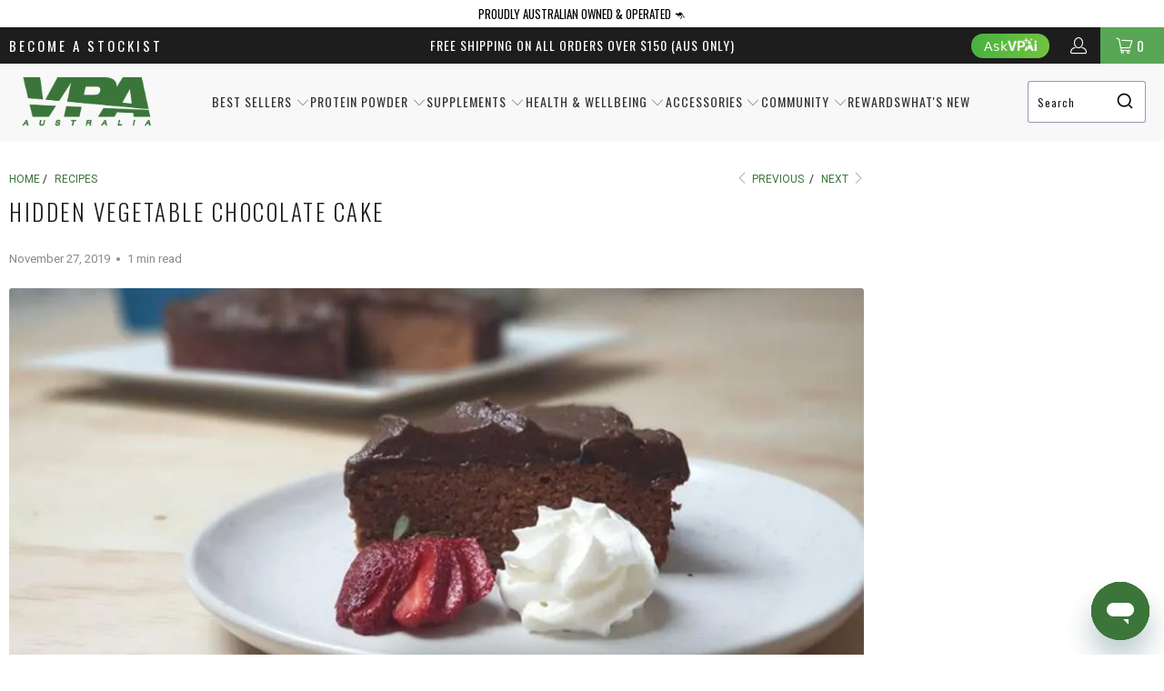

--- FILE ---
content_type: application/javascript
request_url: https://static.personizely.net/971c28e6c0.js
body_size: 36848
content:
(()=>{var __webpack_modules__={744:e=>{"use strict";var t=function(e){return function(e){return!!e&&"object"==typeof e}(e)&&!function(e){var t=Object.prototype.toString.call(e);return"[object RegExp]"===t||"[object Date]"===t||function(e){return e.$$typeof===i}(e)}(e)};var i="function"==typeof Symbol&&Symbol.for?Symbol.for("react.element"):60103;function s(e,t){return!1!==t.clone&&t.isMergeableObject(e)?c((i=e,Array.isArray(i)?[]:{}),e,t):e;var i}function r(e,t,i){return e.concat(t).map((function(e){return s(e,i)}))}function n(e){return Object.keys(e).concat(function(e){return Object.getOwnPropertySymbols?Object.getOwnPropertySymbols(e).filter((function(t){return e.propertyIsEnumerable(t)})):[]}(e))}function a(e,t){try{return t in e}catch(e){return!1}}function o(e,t,i){var r={};return i.isMergeableObject(e)&&n(e).forEach((function(t){r[t]=s(e[t],i)})),n(t).forEach((function(n){(function(e,t){return a(e,t)&&!(Object.hasOwnProperty.call(e,t)&&Object.propertyIsEnumerable.call(e,t))})(e,n)||(a(e,n)&&i.isMergeableObject(t[n])?r[n]=function(e,t){if(!t.customMerge)return c;var i=t.customMerge(e);return"function"==typeof i?i:c}(n,i)(e[n],t[n],i):r[n]=s(t[n],i))})),r}function c(e,i,n){(n=n||{}).arrayMerge=n.arrayMerge||r,n.isMergeableObject=n.isMergeableObject||t,n.cloneUnlessOtherwiseSpecified=s;var a=Array.isArray(i);return a===Array.isArray(e)?a?n.arrayMerge(e,i,n):o(e,i,n):s(i,n)}c.all=function(e,t){if(!Array.isArray(e))throw new Error("first argument should be an array");return e.reduce((function(e,i){return c(e,i,t)}),{})};var d=c;e.exports=d},181:(e,t,i)=>{var s=/^\s+|\s+$/g,r=/^[-+]0x[0-9a-f]+$/i,n=/^0b[01]+$/i,a=/^0o[0-7]+$/i,o=parseInt,c="object"==typeof i.g&&i.g&&i.g.Object===Object&&i.g,d="object"==typeof self&&self&&self.Object===Object&&self,l=c||d||Function("return this")(),u=Object.prototype.toString,h=Math.max,p=Math.min,m=function(){return l.Date.now()};function g(e){var t=typeof e;return!!e&&("object"==t||"function"==t)}function w(e){if("number"==typeof e)return e;if(function(e){return"symbol"==typeof e||function(e){return!!e&&"object"==typeof e}(e)&&"[object Symbol]"==u.call(e)}(e))return NaN;if(g(e)){var t="function"==typeof e.valueOf?e.valueOf():e;e=g(t)?t+"":t}if("string"!=typeof e)return 0===e?e:+e;e=e.replace(s,"");var i=n.test(e);return i||a.test(e)?o(e.slice(2),i?2:8):r.test(e)?NaN:+e}e.exports=function(e,t,i){var s,r,n,a,o,c,d=0,l=!1,u=!1,f=!0;if("function"!=typeof e)throw new TypeError("Expected a function");function y(t){var i=s,n=r;return s=r=void 0,d=t,a=e.apply(n,i)}function v(e){var i=e-c;return void 0===c||i>=t||i<0||u&&e-d>=n}function b(){var e=m();if(v(e))return _(e);o=setTimeout(b,function(e){var i=t-(e-c);return u?p(i,n-(e-d)):i}(e))}function _(e){return o=void 0,f&&s?y(e):(s=r=void 0,a)}function k(){var e=m(),i=v(e);if(s=arguments,r=this,c=e,i){if(void 0===o)return function(e){return d=e,o=setTimeout(b,t),l?y(e):a}(c);if(u)return o=setTimeout(b,t),y(c)}return void 0===o&&(o=setTimeout(b,t)),a}return t=w(t)||0,g(i)&&(l=!!i.leading,n=(u="maxWait"in i)?h(w(i.maxWait)||0,t):n,f="trailing"in i?!!i.trailing:f),k.cancel=function(){void 0!==o&&clearTimeout(o),d=0,s=c=r=o=void 0},k.flush=function(){return void 0===o?a:_(m())},k}},232:function(e,t,i){var s;!function(r,n){"use strict";var a="function",o="undefined",c="object",d="string",l="major",u="model",h="name",p="type",m="vendor",g="version",w="architecture",f="console",y="mobile",v="tablet",b="smarttv",_="wearable",k="embedded",E="Amazon",A="Apple",S="ASUS",I="BlackBerry",D="Browser",C="Chrome",x="Firefox",T="Google",q="Huawei",P="LG",L="Microsoft",O="Motorola",j="Opera",M="Samsung",V="Sharp",$="Sony",F="Xiaomi",R="Zebra",N="Facebook",U="Chromium OS",B="Mac OS",z=function(e){for(var t={},i=0;i<e.length;i++)t[e[i].toUpperCase()]=e[i];return t},H=function(e,t){return typeof e===d&&-1!==W(t).indexOf(W(e))},W=function(e){return e.toLowerCase()},J=function(e,t){if(typeof e===d)return e=e.replace(/^\s\s*/,""),typeof t===o?e:e.substring(0,350)},Q=function(e,t){for(var i,s,r,o,d,l,u=0;u<t.length&&!d;){var h=t[u],p=t[u+1];for(i=s=0;i<h.length&&!d&&h[i];)if(d=h[i++].exec(e))for(r=0;r<p.length;r++)l=d[++s],typeof(o=p[r])===c&&o.length>0?2===o.length?typeof o[1]==a?this[o[0]]=o[1].call(this,l):this[o[0]]=o[1]:3===o.length?typeof o[1]!==a||o[1].exec&&o[1].test?this[o[0]]=l?l.replace(o[1],o[2]):n:this[o[0]]=l?o[1].call(this,l,o[2]):n:4===o.length&&(this[o[0]]=l?o[3].call(this,l.replace(o[1],o[2])):n):this[o]=l||n;u+=2}},Y=function(e,t){for(var i in t)if(typeof t[i]===c&&t[i].length>0){for(var s=0;s<t[i].length;s++)if(H(t[i][s],e))return"?"===i?n:i}else if(H(t[i],e))return"?"===i?n:i;return e},Z={ME:"4.90","NT 3.11":"NT3.51","NT 4.0":"NT4.0",2e3:"NT 5.0",XP:["NT 5.1","NT 5.2"],Vista:"NT 6.0",7:"NT 6.1",8:"NT 6.2",8.1:"NT 6.3",10:["NT 6.4","NT 10.0"],RT:"ARM"},G={browser:[[/\b(?:crmo|crios)\/([\w\.]+)/i],[g,[h,"Chrome"]],[/edg(?:e|ios|a)?\/([\w\.]+)/i],[g,[h,"Edge"]],[/(opera mini)\/([-\w\.]+)/i,/(opera [mobiletab]{3,6})\b.+version\/([-\w\.]+)/i,/(opera)(?:.+version\/|[\/ ]+)([\w\.]+)/i],[h,g],[/opios[\/ ]+([\w\.]+)/i],[g,[h,j+" Mini"]],[/\bopr\/([\w\.]+)/i],[g,[h,j]],[/(kindle)\/([\w\.]+)/i,/(lunascape|maxthon|netfront|jasmine|blazer)[\/ ]?([\w\.]*)/i,/(avant |iemobile|slim)(?:browser)?[\/ ]?([\w\.]*)/i,/(ba?idubrowser)[\/ ]?([\w\.]+)/i,/(?:ms|\()(ie) ([\w\.]+)/i,/(flock|rockmelt|midori|epiphany|silk|skyfire|bolt|iron|vivaldi|iridium|phantomjs|bowser|quark|qupzilla|falkon|rekonq|puffin|brave|whale(?!.+naver)|qqbrowserlite|qq|duckduckgo)\/([-\w\.]+)/i,/(heytap|ovi)browser\/([\d\.]+)/i,/(weibo)__([\d\.]+)/i],[h,g],[/(?:\buc? ?browser|(?:juc.+)ucweb)[\/ ]?([\w\.]+)/i],[g,[h,"UC"+D]],[/microm.+\bqbcore\/([\w\.]+)/i,/\bqbcore\/([\w\.]+).+microm/i],[g,[h,"WeChat(Win) Desktop"]],[/micromessenger\/([\w\.]+)/i],[g,[h,"WeChat"]],[/konqueror\/([\w\.]+)/i],[g,[h,"Konqueror"]],[/trident.+rv[: ]([\w\.]{1,9})\b.+like gecko/i],[g,[h,"IE"]],[/ya(?:search)?browser\/([\w\.]+)/i],[g,[h,"Yandex"]],[/(avast|avg)\/([\w\.]+)/i],[[h,/(.+)/,"$1 Secure "+D],g],[/\bfocus\/([\w\.]+)/i],[g,[h,x+" Focus"]],[/\bopt\/([\w\.]+)/i],[g,[h,j+" Touch"]],[/coc_coc\w+\/([\w\.]+)/i],[g,[h,"Coc Coc"]],[/dolfin\/([\w\.]+)/i],[g,[h,"Dolphin"]],[/coast\/([\w\.]+)/i],[g,[h,j+" Coast"]],[/miuibrowser\/([\w\.]+)/i],[g,[h,"MIUI "+D]],[/fxios\/([-\w\.]+)/i],[g,[h,x]],[/\bqihu|(qi?ho?o?|360)browser/i],[[h,"360 "+D]],[/(oculus|samsung|sailfish|huawei)browser\/([\w\.]+)/i],[[h,/(.+)/,"$1 "+D],g],[/(comodo_dragon)\/([\w\.]+)/i],[[h,/_/g," "],g],[/(electron)\/([\w\.]+) safari/i,/(tesla)(?: qtcarbrowser|\/(20\d\d\.[-\w\.]+))/i,/m?(qqbrowser|baiduboxapp|2345Explorer)[\/ ]?([\w\.]+)/i],[h,g],[/(metasr)[\/ ]?([\w\.]+)/i,/(lbbrowser)/i,/\[(linkedin)app\]/i],[h],[/((?:fban\/fbios|fb_iab\/fb4a)(?!.+fbav)|;fbav\/([\w\.]+);)/i],[[h,N],g],[/(kakao(?:talk|story))[\/ ]([\w\.]+)/i,/(naver)\(.*?(\d+\.[\w\.]+).*\)/i,/safari (line)\/([\w\.]+)/i,/\b(line)\/([\w\.]+)\/iab/i,/(chromium|instagram|snapchat)[\/ ]([-\w\.]+)/i],[h,g],[/\bgsa\/([\w\.]+) .*safari\//i],[g,[h,"GSA"]],[/musical_ly(?:.+app_?version\/|_)([\w\.]+)/i],[g,[h,"TikTok"]],[/headlesschrome(?:\/([\w\.]+)| )/i],[g,[h,C+" Headless"]],[/ wv\).+(chrome)\/([\w\.]+)/i],[[h,C+" WebView"],g],[/droid.+ version\/([\w\.]+)\b.+(?:mobile safari|safari)/i],[g,[h,"Android "+D]],[/(chrome|omniweb|arora|[tizenoka]{5} ?browser)\/v?([\w\.]+)/i],[h,g],[/version\/([\w\.\,]+) .*mobile\/\w+ (safari)/i],[g,[h,"Mobile Safari"]],[/version\/([\w(\.|\,)]+) .*(mobile ?safari|safari)/i],[g,h],[/webkit.+?(mobile ?safari|safari)(\/[\w\.]+)/i],[h,[g,Y,{"1.0":"/8",1.2:"/1",1.3:"/3","2.0":"/412","2.0.2":"/416","2.0.3":"/417","2.0.4":"/419","?":"/"}]],[/(webkit|khtml)\/([\w\.]+)/i],[h,g],[/(navigator|netscape\d?)\/([-\w\.]+)/i],[[h,"Netscape"],g],[/mobile vr; rv:([\w\.]+)\).+firefox/i],[g,[h,x+" Reality"]],[/ekiohf.+(flow)\/([\w\.]+)/i,/(swiftfox)/i,/(icedragon|iceweasel|camino|chimera|fennec|maemo browser|minimo|conkeror|klar)[\/ ]?([\w\.\+]+)/i,/(seamonkey|k-meleon|icecat|iceape|firebird|phoenix|palemoon|basilisk|waterfox)\/([-\w\.]+)$/i,/(firefox)\/([\w\.]+)/i,/(mozilla)\/([\w\.]+) .+rv\:.+gecko\/\d+/i,/(polaris|lynx|dillo|icab|doris|amaya|w3m|netsurf|sleipnir|obigo|mosaic|(?:go|ice|up)[\. ]?browser)[-\/ ]?v?([\w\.]+)/i,/(links) \(([\w\.]+)/i,/panasonic;(viera)/i],[h,g],[/(cobalt)\/([\w\.]+)/i],[h,[g,/master.|lts./,""]]],cpu:[[/(?:(amd|x(?:(?:86|64)[-_])?|wow|win)64)[;\)]/i],[[w,"amd64"]],[/(ia32(?=;))/i],[[w,W]],[/((?:i[346]|x)86)[;\)]/i],[[w,"ia32"]],[/\b(aarch64|arm(v?8e?l?|_?64))\b/i],[[w,"arm64"]],[/\b(arm(?:v[67])?ht?n?[fl]p?)\b/i],[[w,"armhf"]],[/windows (ce|mobile); ppc;/i],[[w,"arm"]],[/((?:ppc|powerpc)(?:64)?)(?: mac|;|\))/i],[[w,/ower/,"",W]],[/(sun4\w)[;\)]/i],[[w,"sparc"]],[/((?:avr32|ia64(?=;))|68k(?=\))|\barm(?=v(?:[1-7]|[5-7]1)l?|;|eabi)|(?=atmel )avr|(?:irix|mips|sparc)(?:64)?\b|pa-risc)/i],[[w,W]]],device:[[/\b(sch-i[89]0\d|shw-m380s|sm-[ptx]\w{2,4}|gt-[pn]\d{2,4}|sgh-t8[56]9|nexus 10)/i],[u,[m,M],[p,v]],[/\b((?:s[cgp]h|gt|sm)-\w+|sc[g-]?[\d]+a?|galaxy nexus)/i,/samsung[- ]([-\w]+)/i,/sec-(sgh\w+)/i],[u,[m,M],[p,y]],[/(?:\/|\()(ip(?:hone|od)[\w, ]*)(?:\/|;)/i],[u,[m,A],[p,y]],[/\((ipad);[-\w\),; ]+apple/i,/applecoremedia\/[\w\.]+ \((ipad)/i,/\b(ipad)\d\d?,\d\d?[;\]].+ios/i],[u,[m,A],[p,v]],[/(macintosh);/i],[u,[m,A]],[/\b(sh-?[altvz]?\d\d[a-ekm]?)/i],[u,[m,V],[p,y]],[/\b((?:ag[rs][23]?|bah2?|sht?|btv)-a?[lw]\d{2})\b(?!.+d\/s)/i],[u,[m,q],[p,v]],[/(?:huawei|honor)([-\w ]+)[;\)]/i,/\b(nexus 6p|\w{2,4}e?-[atu]?[ln][\dx][012359c][adn]?)\b(?!.+d\/s)/i],[u,[m,q],[p,y]],[/\b(poco[\w ]+|m2\d{3}j\d\d[a-z]{2})(?: bui|\))/i,/\b; (\w+) build\/hm\1/i,/\b(hm[-_ ]?note?[_ ]?(?:\d\w)?) bui/i,/\b(redmi[\-_ ]?(?:note|k)?[\w_ ]+)(?: bui|\))/i,/\b(mi[-_ ]?(?:a\d|one|one[_ ]plus|note lte|max|cc)?[_ ]?(?:\d?\w?)[_ ]?(?:plus|se|lite)?)(?: bui|\))/i],[[u,/_/g," "],[m,F],[p,y]],[/\b(mi[-_ ]?(?:pad)(?:[\w_ ]+))(?: bui|\))/i],[[u,/_/g," "],[m,F],[p,v]],[/; (\w+) bui.+ oppo/i,/\b(cph[12]\d{3}|p(?:af|c[al]|d\w|e[ar])[mt]\d0|x9007|a101op)\b/i],[u,[m,"OPPO"],[p,y]],[/vivo (\w+)(?: bui|\))/i,/\b(v[12]\d{3}\w?[at])(?: bui|;)/i],[u,[m,"Vivo"],[p,y]],[/\b(rmx[12]\d{3})(?: bui|;|\))/i],[u,[m,"Realme"],[p,y]],[/\b(milestone|droid(?:[2-4x]| (?:bionic|x2|pro|razr))?:?( 4g)?)\b[\w ]+build\//i,/\bmot(?:orola)?[- ](\w*)/i,/((?:moto[\w\(\) ]+|xt\d{3,4}|nexus 6)(?= bui|\)))/i],[u,[m,O],[p,y]],[/\b(mz60\d|xoom[2 ]{0,2}) build\//i],[u,[m,O],[p,v]],[/((?=lg)?[vl]k\-?\d{3}) bui| 3\.[-\w; ]{10}lg?-([06cv9]{3,4})/i],[u,[m,P],[p,v]],[/(lm(?:-?f100[nv]?|-[\w\.]+)(?= bui|\))|nexus [45])/i,/\blg[-e;\/ ]+((?!browser|netcast|android tv)\w+)/i,/\blg-?([\d\w]+) bui/i],[u,[m,P],[p,y]],[/(ideatab[-\w ]+)/i,/lenovo ?(s[56]000[-\w]+|tab(?:[\w ]+)|yt[-\d\w]{6}|tb[-\d\w]{6})/i],[u,[m,"Lenovo"],[p,v]],[/(?:maemo|nokia).*(n900|lumia \d+)/i,/nokia[-_ ]?([-\w\.]*)/i],[[u,/_/g," "],[m,"Nokia"],[p,y]],[/(pixel c)\b/i],[u,[m,T],[p,v]],[/droid.+; (pixel[\daxl ]{0,6})(?: bui|\))/i],[u,[m,T],[p,y]],[/droid.+ (a?\d[0-2]{2}so|[c-g]\d{4}|so[-gl]\w+|xq-a\w[4-7][12])(?= bui|\).+chrome\/(?![1-6]{0,1}\d\.))/i],[u,[m,$],[p,y]],[/sony tablet [ps]/i,/\b(?:sony)?sgp\w+(?: bui|\))/i],[[u,"Xperia Tablet"],[m,$],[p,v]],[/ (kb2005|in20[12]5|be20[12][59])\b/i,/(?:one)?(?:plus)? (a\d0\d\d)(?: b|\))/i],[u,[m,"OnePlus"],[p,y]],[/(alexa)webm/i,/(kf[a-z]{2}wi|aeo[c-r]{2})( bui|\))/i,/(kf[a-z]+)( bui|\)).+silk\//i],[u,[m,E],[p,v]],[/((?:sd|kf)[0349hijorstuw]+)( bui|\)).+silk\//i],[[u,/(.+)/g,"Fire Phone $1"],[m,E],[p,y]],[/(playbook);[-\w\),; ]+(rim)/i],[u,m,[p,v]],[/\b((?:bb[a-f]|st[hv])100-\d)/i,/\(bb10; (\w+)/i],[u,[m,I],[p,y]],[/(?:\b|asus_)(transfo[prime ]{4,10} \w+|eeepc|slider \w+|nexus 7|padfone|p00[cj])/i],[u,[m,S],[p,v]],[/ (z[bes]6[027][012][km][ls]|zenfone \d\w?)\b/i],[u,[m,S],[p,y]],[/(nexus 9)/i],[u,[m,"HTC"],[p,v]],[/(htc)[-;_ ]{1,2}([\w ]+(?=\)| bui)|\w+)/i,/(zte)[- ]([\w ]+?)(?: bui|\/|\))/i,/(alcatel|geeksphone|nexian|panasonic(?!(?:;|\.))|sony(?!-bra))[-_ ]?([-\w]*)/i],[m,[u,/_/g," "],[p,y]],[/droid.+; ([ab][1-7]-?[0178a]\d\d?)/i],[u,[m,"Acer"],[p,v]],[/droid.+; (m[1-5] note) bui/i,/\bmz-([-\w]{2,})/i],[u,[m,"Meizu"],[p,y]],[/(blackberry|benq|palm(?=\-)|sonyericsson|acer|asus|dell|meizu|motorola|polytron|infinix|tecno)[-_ ]?([-\w]*)/i,/(hp) ([\w ]+\w)/i,/(asus)-?(\w+)/i,/(microsoft); (lumia[\w ]+)/i,/(lenovo)[-_ ]?([-\w]+)/i,/(jolla)/i,/(oppo) ?([\w ]+) bui/i],[m,u,[p,y]],[/(kobo)\s(ereader|touch)/i,/(archos) (gamepad2?)/i,/(hp).+(touchpad(?!.+tablet)|tablet)/i,/(kindle)\/([\w\.]+)/i,/(nook)[\w ]+build\/(\w+)/i,/(dell) (strea[kpr\d ]*[\dko])/i,/(le[- ]+pan)[- ]+(\w{1,9}) bui/i,/(trinity)[- ]*(t\d{3}) bui/i,/(gigaset)[- ]+(q\w{1,9}) bui/i,/(vodafone) ([\w ]+)(?:\)| bui)/i],[m,u,[p,v]],[/(surface duo)/i],[u,[m,L],[p,v]],[/droid [\d\.]+; (fp\du?)(?: b|\))/i],[u,[m,"Fairphone"],[p,y]],[/(u304aa)/i],[u,[m,"AT&T"],[p,y]],[/\bsie-(\w*)/i],[u,[m,"Siemens"],[p,y]],[/\b(rct\w+) b/i],[u,[m,"RCA"],[p,v]],[/\b(venue[\d ]{2,7}) b/i],[u,[m,"Dell"],[p,v]],[/\b(q(?:mv|ta)\w+) b/i],[u,[m,"Verizon"],[p,v]],[/\b(?:barnes[& ]+noble |bn[rt])([\w\+ ]*) b/i],[u,[m,"Barnes & Noble"],[p,v]],[/\b(tm\d{3}\w+) b/i],[u,[m,"NuVision"],[p,v]],[/\b(k88) b/i],[u,[m,"ZTE"],[p,v]],[/\b(nx\d{3}j) b/i],[u,[m,"ZTE"],[p,y]],[/\b(gen\d{3}) b.+49h/i],[u,[m,"Swiss"],[p,y]],[/\b(zur\d{3}) b/i],[u,[m,"Swiss"],[p,v]],[/\b((zeki)?tb.*\b) b/i],[u,[m,"Zeki"],[p,v]],[/\b([yr]\d{2}) b/i,/\b(dragon[- ]+touch |dt)(\w{5}) b/i],[[m,"Dragon Touch"],u,[p,v]],[/\b(ns-?\w{0,9}) b/i],[u,[m,"Insignia"],[p,v]],[/\b((nxa|next)-?\w{0,9}) b/i],[u,[m,"NextBook"],[p,v]],[/\b(xtreme\_)?(v(1[045]|2[015]|[3469]0|7[05])) b/i],[[m,"Voice"],u,[p,y]],[/\b(lvtel\-)?(v1[12]) b/i],[[m,"LvTel"],u,[p,y]],[/\b(ph-1) /i],[u,[m,"Essential"],[p,y]],[/\b(v(100md|700na|7011|917g).*\b) b/i],[u,[m,"Envizen"],[p,v]],[/\b(trio[-\w\. ]+) b/i],[u,[m,"MachSpeed"],[p,v]],[/\btu_(1491) b/i],[u,[m,"Rotor"],[p,v]],[/(shield[\w ]+) b/i],[u,[m,"Nvidia"],[p,v]],[/(sprint) (\w+)/i],[m,u,[p,y]],[/(kin\.[onetw]{3})/i],[[u,/\./g," "],[m,L],[p,y]],[/droid.+; (cc6666?|et5[16]|mc[239][23]x?|vc8[03]x?)\)/i],[u,[m,R],[p,v]],[/droid.+; (ec30|ps20|tc[2-8]\d[kx])\)/i],[u,[m,R],[p,y]],[/smart-tv.+(samsung)/i],[m,[p,b]],[/hbbtv.+maple;(\d+)/i],[[u,/^/,"SmartTV"],[m,M],[p,b]],[/(nux; netcast.+smarttv|lg (netcast\.tv-201\d|android tv))/i],[[m,P],[p,b]],[/(apple) ?tv/i],[m,[u,A+" TV"],[p,b]],[/crkey/i],[[u,C+"cast"],[m,T],[p,b]],[/droid.+aft(\w+)( bui|\))/i],[u,[m,E],[p,b]],[/\(dtv[\);].+(aquos)/i,/(aquos-tv[\w ]+)\)/i],[u,[m,V],[p,b]],[/(bravia[\w ]+)( bui|\))/i],[u,[m,$],[p,b]],[/(mitv-\w{5}) bui/i],[u,[m,F],[p,b]],[/Hbbtv.*(technisat) (.*);/i],[m,u,[p,b]],[/\b(roku)[\dx]*[\)\/]((?:dvp-)?[\d\.]*)/i,/hbbtv\/\d+\.\d+\.\d+ +\([\w\+ ]*; *([\w\d][^;]*);([^;]*)/i],[[m,J],[u,J],[p,b]],[/\b(android tv|smart[- ]?tv|opera tv|tv; rv:)\b/i],[[p,b]],[/(ouya)/i,/(nintendo) ([wids3utch]+)/i],[m,u,[p,f]],[/droid.+; (shield) bui/i],[u,[m,"Nvidia"],[p,f]],[/(playstation [345portablevi]+)/i],[u,[m,$],[p,f]],[/\b(xbox(?: one)?(?!; xbox))[\); ]/i],[u,[m,L],[p,f]],[/((pebble))app/i],[m,u,[p,_]],[/(watch)(?: ?os[,\/]|\d,\d\/)[\d\.]+/i],[u,[m,A],[p,_]],[/droid.+; (glass) \d/i],[u,[m,T],[p,_]],[/droid.+; (wt63?0{2,3})\)/i],[u,[m,R],[p,_]],[/(quest( 2| pro)?)/i],[u,[m,N],[p,_]],[/(tesla)(?: qtcarbrowser|\/[-\w\.]+)/i],[m,[p,k]],[/(aeobc)\b/i],[u,[m,E],[p,k]],[/droid .+?; ([^;]+?)(?: bui|\) applew).+? mobile safari/i],[u,[p,y]],[/droid .+?; ([^;]+?)(?: bui|\) applew).+?(?! mobile) safari/i],[u,[p,v]],[/\b((tablet|tab)[;\/]|focus\/\d(?!.+mobile))/i],[[p,v]],[/(phone|mobile(?:[;\/]| [ \w\/\.]*safari)|pda(?=.+windows ce))/i],[[p,y]],[/(android[-\w\. ]{0,9});.+buil/i],[u,[m,"Generic"]]],engine:[[/windows.+ edge\/([\w\.]+)/i],[g,[h,"EdgeHTML"]],[/webkit\/537\.36.+chrome\/(?!27)([\w\.]+)/i],[g,[h,"Blink"]],[/(presto)\/([\w\.]+)/i,/(webkit|trident|netfront|netsurf|amaya|lynx|w3m|goanna)\/([\w\.]+)/i,/ekioh(flow)\/([\w\.]+)/i,/(khtml|tasman|links)[\/ ]\(?([\w\.]+)/i,/(icab)[\/ ]([23]\.[\d\.]+)/i,/\b(libweb)/i],[h,g],[/rv\:([\w\.]{1,9})\b.+(gecko)/i],[g,h]],os:[[/microsoft (windows) (vista|xp)/i],[h,g],[/(windows) nt 6\.2; (arm)/i,/(windows (?:phone(?: os)?|mobile))[\/ ]?([\d\.\w ]*)/i,/(windows)[\/ ]?([ntce\d\. ]+\w)(?!.+xbox)/i],[h,[g,Y,Z]],[/(win(?=3|9|n)|win 9x )([nt\d\.]+)/i],[[h,"Windows"],[g,Y,Z]],[/ip[honead]{2,4}\b(?:.*os ([\w]+) like mac|; opera)/i,/(?:ios;fbsv\/|iphone.+ios[\/ ])([\d\.]+)/i,/cfnetwork\/.+darwin/i],[[g,/_/g,"."],[h,"iOS"]],[/(mac os x) ?([\w\. ]*)/i,/(macintosh|mac_powerpc\b)(?!.+haiku)/i],[[h,B],[g,/_/g,"."]],[/droid ([\w\.]+)\b.+(android[- ]x86|harmonyos)/i],[g,h],[/(android|webos|qnx|bada|rim tablet os|maemo|meego|sailfish)[-\/ ]?([\w\.]*)/i,/(blackberry)\w*\/([\w\.]*)/i,/(tizen|kaios)[\/ ]([\w\.]+)/i,/\((series40);/i],[h,g],[/\(bb(10);/i],[g,[h,I]],[/(?:symbian ?os|symbos|s60(?=;)|series60)[-\/ ]?([\w\.]*)/i],[g,[h,"Symbian"]],[/mozilla\/[\d\.]+ \((?:mobile|tablet|tv|mobile; [\w ]+); rv:.+ gecko\/([\w\.]+)/i],[g,[h,x+" OS"]],[/web0s;.+rt(tv)/i,/\b(?:hp)?wos(?:browser)?\/([\w\.]+)/i],[g,[h,"webOS"]],[/watch(?: ?os[,\/]|\d,\d\/)([\d\.]+)/i],[g,[h,"watchOS"]],[/crkey\/([\d\.]+)/i],[g,[h,C+"cast"]],[/(cros) [\w]+(?:\)| ([\w\.]+)\b)/i],[[h,U],g],[/panasonic;(viera)/i,/(netrange)mmh/i,/(nettv)\/(\d+\.[\w\.]+)/i,/(nintendo|playstation) ([wids345portablevuch]+)/i,/(xbox); +xbox ([^\);]+)/i,/\b(joli|palm)\b ?(?:os)?\/?([\w\.]*)/i,/(mint)[\/\(\) ]?(\w*)/i,/(mageia|vectorlinux)[; ]/i,/([kxln]?ubuntu|debian|suse|opensuse|gentoo|arch(?= linux)|slackware|fedora|mandriva|centos|pclinuxos|red ?hat|zenwalk|linpus|raspbian|plan 9|minix|risc os|contiki|deepin|manjaro|elementary os|sabayon|linspire)(?: gnu\/linux)?(?: enterprise)?(?:[- ]linux)?(?:-gnu)?[-\/ ]?(?!chrom|package)([-\w\.]*)/i,/(hurd|linux) ?([\w\.]*)/i,/(gnu) ?([\w\.]*)/i,/\b([-frentopcghs]{0,5}bsd|dragonfly)[\/ ]?(?!amd|[ix346]{1,2}86)([\w\.]*)/i,/(haiku) (\w+)/i],[h,g],[/(sunos) ?([\w\.\d]*)/i],[[h,"Solaris"],g],[/((?:open)?solaris)[-\/ ]?([\w\.]*)/i,/(aix) ((\d)(?=\.|\)| )[\w\.])*/i,/\b(beos|os\/2|amigaos|morphos|openvms|fuchsia|hp-ux|serenityos)/i,/(unix) ?([\w\.]*)/i],[h,g]]},K=function(e,t){if(typeof e===c&&(t=e,e=n),!(this instanceof K))return new K(e,t).getResult();var i=typeof r!==o&&r.navigator?r.navigator:n,s=e||(i&&i.userAgent?i.userAgent:""),f=i&&i.userAgentData?i.userAgentData:n,b=t?function(e,t){var i={};for(var s in e)t[s]&&t[s].length%2==0?i[s]=t[s].concat(e[s]):i[s]=e[s];return i}(G,t):G,_=i&&i.userAgent==s;return this.getBrowser=function(){var e,t={};return t[h]=n,t[g]=n,Q.call(t,s,b.browser),t[l]=typeof(e=t[g])===d?e.replace(/[^\d\.]/g,"").split(".")[0]:n,_&&i&&i.brave&&typeof i.brave.isBrave==a&&(t[h]="Brave"),t},this.getCPU=function(){var e={};return e[w]=n,Q.call(e,s,b.cpu),e},this.getDevice=function(){var e={};return e[m]=n,e[u]=n,e[p]=n,Q.call(e,s,b.device),_&&!e[p]&&f&&f.mobile&&(e[p]=y),_&&"Macintosh"==e[u]&&i&&typeof i.standalone!==o&&i.maxTouchPoints&&i.maxTouchPoints>2&&(e[u]="iPad",e[p]=v),e},this.getEngine=function(){var e={};return e[h]=n,e[g]=n,Q.call(e,s,b.engine),e},this.getOS=function(){var e={};return e[h]=n,e[g]=n,Q.call(e,s,b.os),_&&!e[h]&&f&&"Unknown"!=f.platform&&(e[h]=f.platform.replace(/chrome os/i,U).replace(/macos/i,B)),e},this.getResult=function(){return{ua:this.getUA(),browser:this.getBrowser(),engine:this.getEngine(),os:this.getOS(),device:this.getDevice(),cpu:this.getCPU()}},this.getUA=function(){return s},this.setUA=function(e){return s=typeof e===d&&e.length>350?J(e,350):e,this},this.setUA(s),this};K.VERSION="0.7.36",K.BROWSER=z([h,g,l]),K.CPU=z([w]),K.DEVICE=z([u,m,p,f,y,b,v,_,k]),K.ENGINE=K.OS=z([h,g]),typeof t!==o?(e.exports&&(t=e.exports=K),t.UAParser=K):i.amdO?(s=function(){return K}.call(t,i,t,e))===n||(e.exports=s):typeof r!==o&&(r.UAParser=K);var X=typeof r!==o&&(r.jQuery||r.Zepto);if(X&&!X.ua){var ee=new K;X.ua=ee.getResult(),X.ua.get=function(){return ee.getUA()},X.ua.set=function(e){ee.setUA(e);var t=ee.getResult();for(var i in t)X.ua[i]=t[i]}}}("object"==typeof window?window:this)},521:(e,t,i)=>{"use strict";i.d(t,{DM:()=>m,JB:()=>r,Md:()=>n,Ok:()=>c,Ry:()=>p,XQ:()=>l,cv:()=>s,dU:()=>a,e2:()=>u,gf:()=>h,gk:()=>o,js:()=>g,kt:()=>d});const s=[],r="Personizely",n="personizely",a="Personizely",o="plyData",c="_ply",d=12,l=1,u="visitor",h="data",p="geo",m=["source","medium","term","campaign","content"],g=false},326:(e,t,i)=>{"use strict";i.d(t,{A:()=>n});const s=(e,t)=>{let i=[];for(let r in e)if(e.hasOwnProperty(r)){let n=t?t+"["+r+"]":r,a=e[r];i.push(null!==a&&"object"==typeof a?s(a,n):encodeURIComponent(n)+"="+encodeURIComponent(a))}return i.join("&")},r=(e,t,{json:i={},query:r={},headers:n={}}={})=>{Object.keys(r).length>0&&(e+="?"+s(r));const a={method:t,headers:{...n}};return["POST","PATCH","DELETE"].includes(t)&&(a.body=JSON.stringify(i),a.headers["Content-Type"]="application/json",a.keepalive=a.body.length<=65536),fetch(e,a).then((e=>{if(!e.ok){const t=new Error(`Error ${e.status}`);throw t.status=e.status,t}return e.json()}))},n={get:(e,t={},i)=>r(e,"GET",{query:t,headers:i}),post:(e,t={},i)=>r(e,"POST",{json:t,headers:i}),patch:(e,t={},i)=>r(e,"PATCH",{json:t,headers:i}),request:r,del:(e,t={},i)=>r(e,"DELETE",{json:t,headers:i})}},613:(__unused_webpack_module,__webpack_exports__,__webpack_require__)=>{"use strict";var _log__WEBPACK_IMPORTED_MODULE_0__=__webpack_require__(832);function getValue(code){try{return get(window,code)||eval(code)}catch(e){log("Could not get the variable value for "+code)}}function execute(e,t={}){log("Executing JS code",e);try{e=`const { ${Object.keys(t).join(", ")} } = arguments[0];\n`+e,new Function(e)(t)}catch(e){log("There's an error in your JS code")}}},454:(e,t,i)=>{"use strict";i.d(t,{n0:()=>r,v8:()=>n});const s=i(521).kt/12,r=(e,t,i=31536e3*s)=>{let r=new Date;null===t&&(i=-1),r.setTime(r.getTime()+1e3*i);let a=`; expires=${r.toGMTString()}`;document.cookie=`${e}=; max-age=0; path=/`;const o=location.hostname.split(".");if(o.length>1)for(let i=o.length-2;i>=0;i--){const s="."+o.slice(i).join(".");if(document.cookie=`${e}=${t}`+a+`; path=/; domain=${s}`,null===t?!n(e):n(e)===String(t))return}document.cookie=`${e}=${t}`+a+"; path=/"},n=e=>{let t,i=e+"=",s=document.cookie.split(";");for(let e=0;e<s.length;e++){let r=s[e];for(;" "===r.charAt(0);)r=r.substring(1,r.length);0===r.indexOf(i)&&(t=r.substring(i.length,r.length))}return t}},244:(e,t,i)=>{"use strict";i.d(t,{Ay:()=>r});const s=(e,t=-1)=>{const i=new Date((new Date).setDate((new Date).getDate()+t));return new Date(e).toDateString()===i.toDateString()},r={isToday:e=>s(e,0),isYesterday:e=>s(e,-1),isTomorrow:e=>s(e,1),isCurrentWeek:e=>{const t=new Date(new Date((new Date).setDate((new Date).getDate()-((new Date).getDay()-1))).setHours(0,0,0,0)),i=new Date(new Date((new Date).setDate((new Date).getDate()-((new Date).getDay()-1)+(7-(new Date).getDay()))).setHours(0,0,0,0));return t<=new Date(e)&&i>=new Date(e)},isLastWeek:e=>{const t=new Date(new Date((new Date).setDate((new Date).getDate()-((new Date).getDay()-1)-7)).setHours(0,0,0,0)),i=new Date(new Date((new Date).setDate((new Date).getDate()-(new Date).getDay())).setHours(24,0,0,0));return t<=new Date(e)&&i>=new Date(e)},isNextWeek:e=>{const t=new Date(new Date((new Date).setDate((new Date).getDate()-((new Date).getDay()-1)+7)).setHours(0,0,0,0)),i=new Date(new Date((new Date).setDate((new Date).getDate()-((new Date).getDay()-1)+13)).setHours(24,0,0,0));return t<=new Date(e)&&i>=new Date(e)},isCurrentMonth:e=>{const t=new Date(new Date((new Date).setDate(1)).setHours(0,0,0,0)),i=new Date(new Date(new Date((new Date).setMonth((new Date).getMonth()+1)).setDate(1)).setHours(0,0,0,0));return t<=new Date(e)&&i>=new Date(e)},isLastMonth:e=>{const t=new Date(new Date(new Date((new Date).setMonth((new Date).getMonth()-1)).setDate(1)).setHours(0,0,0,0)),i=new Date(new Date((new Date).setDate((new Date).getDate()-1)).setHours(24,0,0,0));return t<=new Date(e)&&i>=new Date(e)},isNextMonth:e=>{const t=new Date(new Date((new Date).setMonth((new Date).getMonth()+1)).setDate(1)),i=new Date(new Date(new Date((new Date).setMonth((new Date).getMonth()+2)).setDate(1)).setHours(0,0,0,0));return t<=new Date(e)&&i>=new Date(e)}}},306:(e,t,i)=>{"use strict";i.d(t,{FD:()=>s,LV:()=>o,in:()=>n,kF:()=>r,zp:()=>a});i(244);const s=()=>(window.scrollY||document.documentElement.scrollTop)/(document.documentElement.scrollHeight-window.innerHeight)*100,r=function(){return new Promise((e=>{["complete","loaded","interactive"].includes(document.readyState)?e():document.addEventListener("DOMContentLoaded",(()=>{e()}))}))},n=(e,t)=>new Promise((i=>{new IntersectionObserver(((t,s)=>{t.forEach((t=>{t.intersectionRatio>0&&(i(e),s.disconnect())}))}),{root:t}).observe(e)})),a=(e,t,i={childList:!0,subtree:!0,attributes:!0},s=document.documentElement)=>{const r=new MutationObserver((function(i){for(let s=0;s<i.length;s++){const r=i[s].target;if(r.nodeType===Node.ELEMENT_NODE&&r.matches(e))return t([i[s].target]);const n=r.nodeType===Node.ELEMENT_NODE&&[...r.querySelectorAll("*")].filter((t=>t.matches(e)));if(n.length>0)return t(n);for(let r=0;r<i[s].addedNodes.length;r++){const n=i[s].addedNodes[r];1===n.nodeType&&n.matches(e)?t([n]):3===n.nodeType&&n.parentElement&&n.parentElement.matches(e)?t([n.parentElement]):1===n.nodeType&&n.querySelector(e)&&t([...n.querySelectorAll(e)])}}}));return r.observe(s,i),r},o=()=>{let e="hidden",t="";return null==document.hidden&&null!=document.msHidden?t="ms":null!=document.webkitHidden&&(t="webkit"),t+e.charAt(0).toUpperCase()+e.slice(1)}},353:(e,t,i)=>{"use strict";i.d(t,{J:()=>r,on:()=>s});const s=(e,t,i,s={})=>(t.split(" ").forEach((t=>e.addEventListener(t,i,s))),()=>{t.split(" ").forEach((t=>e.removeEventListener(t,i)))}),r=(e,t,i)=>{const r=[...document.querySelectorAll(t)],n=[...r.map((t=>s(t,e,(e=>i(e))))),s(document,e,(e=>{const s=e.target.matches(t)?e.target:e.target.closest(t);s&&!r.includes(s)&&i(e)}))];return()=>n.forEach((e=>e()))}},138:(e,t,i)=>{"use strict";i.d(t,{DT:()=>o,Fh:()=>c,R3:()=>r,RD:()=>s,ZH:()=>n,n4:()=>a});const s=e=>{let t=0;for(let i in e)e.hasOwnProperty(i)&&t++;return t},r=e=>{for(let t=e.length-1;t>0;t--){const i=Math.floor(Math.random()*(t+1));[e[t],e[i]]=[e[i],e[t]]}},n=e=>e.charAt(0).toUpperCase()+e.slice(1),a=(e,t)=>Array.isArray(e)&&((e,t)=>Array.isArray(e)&&Array.isArray(t)&&e.length===t.length&&e.every((e=>t.includes(e))))(e,t)||e===t,o=e=>/^(([^<>()[\]\\.,;:\s@"]+(\.[^<>()[\]\\.,;:\s@"]+)*)|(".+"))@((\[[0-9]{1,3}\.[0-9]{1,3}\.[0-9]{1,3}\.[0-9]{1,3}])|(([a-zA-Z\-0-9]+\.)+[a-zA-Z]{2,}))$/.test(e),c=e=>{try{return JSON.parse(e),!0}catch{return!1}}},832:(e,t,i)=>{"use strict";i.d(t,{A:()=>c});var s=i(454),r=i(586),n=i(521);const a=[];let o=(...e)=>{a.push(e)};(0,r.J)("ply_debug")||(0,s.v8)("ply_debug")||!0===n.js?o=console.log.bind(window.console):window.plyUnrollLogs=()=>{a.forEach((e=>console.log(...e)))};const c=o},851:(e,t,i)=>{"use strict";i.d(t,{_3:()=>a});var s=i(244);const r=/[-+]?(?<int>\d{1,3}(?:[ \u00A0\u202F.,']\d{3})+|\d+)(?:[.,](?<dec>\d{1,2}))?/,n=e=>{if(null==e)return 0;const t=String(e).match(r);if(!t)return 0;const i=t[0].trim().startsWith("-")?-1:1,s=t.groups.int.replace(/[ \u00A0\u202F.,']/g,""),n=t.groups.dec??"00";return i*Number(`${s}.${n}`)},a=(e,t,i)=>{e=null!=e?e:"",i=null!=i?i:"";let r=!1;switch(t){case"is":r=String(e)===String(i);break;case"is not":r=String(e)!==String(i);break;case"contains":r=String(e).indexOf(i)>-1;break;case"does not contain":r=-1===String(e).indexOf(i);break;case"includes":e=Array.isArray(e)?e:[],r=i.every((t=>e.includes(t)));break;case"does not include":e=Array.isArray(e)?e:[],r=i.every((t=>!e.includes(t)));break;case"starts with":r=0===String(e).indexOf(i);break;case"ends with":r=-1!==String(e).indexOf(i,String(e).length-String(i).length);break;case"is empty":case"is not checked":r=Array.isArray(e)?0===e.length:!e;break;case"is not empty":case"is checked":r=Array.isArray(e)?e.length>0:!!e;break;case"is higher than":r=n(e)>n(i);break;case"is lower than":r=n(e)<n(i);break;case"is on":r=new Date(e).toDateString()===new Date(i).toDateString();break;case"is not on":r=new Date(e).toDateString()!==new Date(i).toDateString();break;case"is before":r=new Date(e)<new Date(i);break;case"is after":r=new Date(e)>new Date(i);break;case"was yesterday":r=s.Ay.isYesterday(e);break;case"is today":r=s.Ay.isToday(e);break;case"is tomorrow":r=s.Ay.isTomorrow(e);break;case"is this week":r=s.Ay.isCurrentWeek(e);break;case"is last week":r=s.Ay.isLastWeek(e);break;case"is next week":r=s.Ay.isNextWeek(e);break;case"is this month":r=s.Ay.isCurrentMonth(e);break;case"is last month":r=s.Ay.isLastMonth(e);break;case"is next month":r=s.Ay.isNextMonth(e)}return r}},580:(e,t,i)=>{"use strict";i.d(t,{Y:()=>s});const s=(e,t)=>t.some((t=>e.match((e=>new RegExp("^"+e.replace(/\//g,"\\/").replace(/\*\*/g,"(.+)?").replace(/\*/g,"[^\\/]+")+"$"))(t))))||"/"===e.split("").pop()&&s(e.substring(0,e.length-1),t)},586:(e,t,i)=>{"use strict";i.d(t,{J:()=>r,Q:()=>s});const s=()=>{const e=new URLSearchParams(window.location.search);return Object.fromEntries(e.entries())},r=e=>new URLSearchParams(window.location.search).get(e)},38:(e,t,i)=>{"use strict";i.d(t,{r:()=>r});var s=i(234);const r=(e=null)=>{const t=s.A.get("session").getEvents();let i=0;for(let s=0;s<t.length;s++){const r=t[s];"visit"===r.type&&(e&&"function"==typeof e&&!e(r)||(i+=r.duration||0))}return i}},47:(e,t,i)=>{"use strict";i.d(t,{A:()=>s});const s=e=>"string"==typeof e?[]:e},772:(e,t,i)=>{"use strict";i.d(t,{A:()=>L});var s=i(945);const r={type:"browser",check:e=>e.browsers.indexOf(s.A.parser.getBrowser().name)>-1};var n=i(454),a=i(851);const o={type:"cookie",check(e){const t=(0,n.v8)(e.name);return(0,a._3)(t,e.operator,e.value)}},c={type:"device",check(e){let t=s.A.parser.getDevice().type;return!t&&e.devices.indexOf("desktop")>-1||e.devices.indexOf(t)>-1}},d={type:"company",needs:["company"],check:e=>!(!s.A.company||!s.A.company.isSynced())&&e.properties.every((e=>{const{operator:t,value:i}=e;let r=s.A.company.get(e.id);return(0,a._3)(r,t,i)}))},l={type:"fields",needs:["server"],canBeRecheckedLocally:!0,check:e=>e.fields.every((e=>{const t="number"!=typeof e.id?s.A.visitor.get(e.id):s.A.visitor.getCustomFieldValue(e.id);return(0,a._3)(t,e.operator,e.value)}))},u={eventDates(e,t){let i=!0;if(e.dateEnabled){const s=new Date(t.date);"before"===e.dateType?i=new Date(e.date)>s:"on or after"===e.dateType?i=new Date(e.date)<s||this.sameDay(new Date(e.date),s):"in the last"===e.dateType&&(i=!0)}return i},sameDay:(e,t)=>e.getFullYear()===t.getFullYear()&&e.getMonth()===t.getMonth()&&e.getDate()===t.getDate(),firstLastFilter(e,t){let i,r=!0,n=s.A.visitor.get(t),a=new Date;if("in the last"===e.dateType){i=n>new Date(Date.now()-864e5*e.days)}else if("before"===e.dateType){i=n<new Date(e.date)}else if("on or after"===e.dateType){let t=new Date(e.date);i=n>t||t.getDay()===a.getDay()&&t.getMonth()===a.getMonth()&&t.getDate()===a.getDate()}return"was"===e.type?r=i:"was not"===e.type&&(r=!i),r}},h={type:"firstVisit",check:e=>"is now"===e.type?s.A.isFirstVisit:u.firstLastFilter(e,"firstVisit")};var p=i(234);const m="during this session",g={type:"historyClick",needs:e=>e.dateType===m?[]:["server"],canBeRecheckedLocally:!0,check(e,t,i){let r;const n=(e.dateType===m?p.A.get("session").getEvents():s.A.events).filter((t=>(!e.valueEnabled||t.data===e.value)&&"click"===t.type&&(e.dateType===m||u.eventDates(e,t)))).length+(i?parseInt(i):0);return r="more"===e.moreLess?n>e.nr:n<e.nr,r}},w="during this session",f={type:"historyEvent",needs:e=>e.dateType===w?[]:["server"],canBeRecheckedLocally:!0,check(e,t,i){let r;const n=(e.dateType===w?p.A.get("session").getEvents():s.A.events).filter((t=>"custom"===t.type&&t.data===e.value&&(e.dateType===w||u.eventDates(e,t)))).length+(i?parseInt(i):0);return r="more"===e.moreLess?n>e.nr:n<e.nr,r}},y="during this session",v={type:"historyWidget",needs:e=>e.dateType===y?[]:["server"],canBeRecheckedLocally:!0,check(e,t,i){let r;const n=(e.dateType===y?p.A.get("session").getEvents("widget"):s.A.widgetEvents||[]).filter((t=>{let i=e.action===t.type,s=!e.widgetEnabled||parseInt(e.widget)===parseInt(t.widgetId);return i&&s&&(e.dateType===y||u.eventDates(e,t))})).length+(i?parseInt(i):0);return r="more"===e.moreLess?n>e.nr:n<e.nr,r}},b={type:"lastVisit",check:e=>u.firstLastFilter(e,"lastVisit")},_={type:"os",check:e=>e.oses.indexOf(s.A.parser.getOS().name)>-1},k={type:"locale",check(e){const t=navigator.language;return!!e.locales.find((e=>e.includes(t)))}};var E=i(521);const A={type:"queryString",check({query:e,operator:t,value:i}){const r=e.startsWith("utm_")&&E.DM.includes(e.replace("utm_",""))?s.A.visitor.getUtm(e.replace("utm_","")):s.A.visitor.getQuery(e);return(0,a._3)(r,t,i)}},S={type:"selector",needs:["dom"],check(e){let t="";try{let i=document.querySelector(e.selector);if(i){const e=i.nodeName.toLowerCase();t="meta"===e?i.content:["input","select"].includes(e)?i.value:i.textContent}}catch(e){t=""}return(0,a._3)(t.trim(),e.operator,e.value)}},I={type:"source",check(e){const t=s.A.visitor.get("referrer");return(0,a._3)(t,e.operator,e.value)}},D={type:"time",check(e){let t=(new Date).getHours(),i=parseInt(e.from.split(":")[0]),s=parseInt(e.to.split(":")[0]);return 0===s&&(s=24),t>=i&&t<s}},C={type:"utm",check:e=>e.parameters.every((e=>{let t=s.A.visitor.getUtm(e.utm);return(0,a._3)(t,e.operator,e.value)}))},x={type:"firstSession",check:e=>"is now"===e.type?!!p.A.get("storage").getItem("is_first_session","session"):u.firstLastFilter(e,"firstVisit")};var T=i(580);const q="during this session",P={type:"historyVisit",needs:e=>e.dateType===q?[]:["server"],check(e,t,i){const r=(e.dateType===q?p.A.get("session").getEvents():s.A.events).filter((t=>(!e.valueEnabled||(0,T.Y)(t.data,[e.value]))&&"visit"===t.type&&(e.dateType===q||u.eventDates(e,t))));let n,a=0;r.forEach((e=>{a+=e.duration}));const o=r.length+(i?parseInt(i):0);if(n="more"===e.moreLess?o>e.nr:o<e.nr,e.durationEnabled){let t="more"===e.duration.moreLess?a>=e.duration.seconds:a<=e.duration.seconds;n=n&&t}return n}},L=[r,o,c,d,l,h,x,g,f,P,v,b,_,k,A,S,I,D,{type:"entryPage",check(e){const t=s.A.visitor.get("firstVisitPage");return(0,a._3)(t,e.operator,e.value)}},C,{type:"data",needs:[],check:({conditions:e})=>e.every((({key:e,operator:t,value:i})=>(0,a._3)(s.A.data.get(e),t,i)))}]},234:(e,t,i)=>{"use strict";i.d(t,{A:()=>r});var s=i(945);const r={services:[],get(e){const t=this.services.find((t=>t.id===e));return t&&t.service},has(e){return!!this.services.find((t=>t.id===e))},dispatchEvent(e,t){this.services.filter((({hooks:t})=>t.find((t=>t.event===e)))).forEach((({service:i,hooks:s})=>{s.filter((t=>t.event===e)).forEach((e=>{i[e.method](t)}))}))},inject(e,t,i=[],r=[]){t.state=s.A,t.container=this,i.forEach((e=>{Object.defineProperty(t,e,{get:()=>this.get(e)})}));const n={id:e,service:t,hooks:r},a=this.services.findIndex((t=>t.id===e));a>-1?this.services.splice(a,1,n):this.services.push(n),t.init&&t.init()}}},945:(e,t,i)=>{"use strict";i.d(t,{A:()=>w});var s=i(232),r=i.n(s),n=i(772);class a{constructor(e){this.id=e.id,this.type=e.type,this.settings=e.settings,this.value=!1,this.touched=!1,this.data=null}check(){const e=this.touched&&this.canBeRecheckedLocally();return this.needsServer()&&!e?this.value:n.A.find((e=>e.type===this.type)).check(this.settings,this.type,this.data)}get(e){return e?this[e]:{id:this.id,policy:this.type,operator:this.settings,value:this.value,data:this.data}}setValue(e){this.value=e,this.touched=!0}setData(e){this.data=e}needsServer(){return!n.A.find((e=>e.type===this.type))||this.needs("server")}needsCart(){return this.needs("cart")}needsDom(){return this.needs("dom")}needsCompany(){return this.needs("company")}canBeRecheckedLocally(){const e=n.A.find((e=>e.type===this.type));return e&&e.canBeRecheckedLocally}needs(e){const t=n.A.find((e=>e.type===this.type));if(!t)return!1;return("function"==typeof t.needs?t.needs(this.settings):t.needs||[]).includes(e)}}class o{constructor({filters:e,policy:t,logicalOperator:i,parentLogicalOperator:s}){this.policy=t,this.logicalOperator=i,this.parentLogicalOperator=s,this.filters=[],e.forEach((e=>{this.filters.push(new a(e))}))}check(){const e=this.logicalOperator,t=this.policy;let i;if("all"===e){i="include"===t;for(let e in this.filters)if(this.filters.hasOwnProperty(e)&&!this.filters[e].check()){i="include"!==t;break}}if("any"===e){i="include"!==t;for(let e in this.filters)if(this.filters.hasOwnProperty(e)&&this.filters[e].check()){i="include"===t;break}}return i}get(e){return e?this[e]:{filters:this.filters,policy:this.policy,logicalOperator:this.logicalOperator,parentLogicalOperator:this.parentLogicalOperator}}needsServer(){return!!this.filters.find((e=>e.needsServer()))}needsCart(){return!!this.filters.find((e=>e.needsCart()))}needsDom(){return!!this.filters.find((e=>e.needsDom()))}needsCompany(){return!!this.filters.find((e=>e.needsCompany()))}}class c{constructor({groups:e,id:t,name:i}){this.id=t,this.name=i,this.groups=[],e.forEach((e=>{this.groups.push(new o(e))}))}get(e){return e?this[e]:{groups:this.groups,id:this.id}}check(){let e=!0;return this.groups.forEach(((t,i)=>{if(0===i)e=t.check();else switch(t.get("parentLogicalOperator")){case"or":e=e||t.check();break;case"and":e=e&&t.check()}})),e}needsServer(){return!!this.groups.find((e=>e.needsServer()))}needsCart(){return!!this.groups.find((e=>e.needsCart()))}needsDom(){return!!this.groups.find((e=>e.needsDom()))}needsCompany(){return!!this.groups.find((e=>e.needsCompany()))}}var d=i(138),l=i(521),u=i(234),h=i(832);class p{constructor(e={}){this.listeners=[];const t={set:(e,t,i)=>(this.logChange(t,i),e[t]=i,this.save(e),this.listeners.filter((e=>e.prop===t)).forEach((i=>{i.callback(e,t)})),!0)};this.data=new Proxy(e,t),this.save(e)}save(){}logChange(e,t){(0,h.A)(`${super.constructor.name} changed. Property`,e,"to",t)}addListener(e,t){this.listeners.push({prop:e,callback:t})}get(e){return e?this.data[e]:this.data}set(e,t){if("object"==typeof e&&void 0===t)for(let t in e)(0,d.n4)(this.data[t],e[t])||(this.data[t]=e[t]);else(0,d.n4)(this.data[e],t)||(this.data[e]=t)}}const m=(e,t)=>{let i=null;const s=()=>{i=new e(...t())};return new Proxy(e,{get:(e,t)=>(null===i&&s(),i[t]),set:(e,t,r)=>(null===i&&s(),Reflect.set(i,t,r))})};var g;const w={websiteId:"971c28e6c0",server:"https://t.personizely.net",targets:(g=[],"string"==typeof g?[]:g).map((e=>new c(e))),paused:0,visitor:m(class{constructor(e){this.id=e,this.synced=!1,this.listeners=[];const t={set:(e,i,s)=>((0,h.A)("Visitor changed. Prop",i,"to",s),e[i]="customFieldValues"===i?new Proxy(s,t):s,this.listeners.filter((e=>e.prop===i)).forEach((t=>{t.callback(e,i)})),!0)},i=this.fetch(),s={...i,customFieldValues:new Proxy(i&&i.customFieldValues?i.customFieldValues:{},t)};this.visitor=new Proxy(s,t)}addListener(e,t){this.listeners.push({prop:e,callback:t})}setId(e){this.id=e,u.A.get("storage").setItem(null,e,["cookie","session"],!1)}getId(){return this.id}get(e){return e?this.visitor[e]:this.visitor}set(e,t){this.visitor[e]!==t&&(this.visitor[e]=t,this.save())}getCustomFieldValue(e){return this.visitor.customFieldValues?this.visitor.customFieldValues[e]:null}setCustomFieldValue(e,t){this.visitor.customFieldValues[e]!==t&&(this.visitor.customFieldValues[e]=t,this.save())}update(e){for(let t in e)if("customFieldValues"===t)for(let i in e[t]){const t=e.customFieldValues[i];(0,d.n4)(this.visitor.customFieldValues[i],t)||(this.visitor.customFieldValues[i]=t)}else this.visitor[t]!==e[t]&&(this.visitor[t]=e[t]);this.save()}save(){u.A.get("storage").setItem(l.e2,this.visitor,"local")}fetch(){if(u.A.get("storage").getItem(l.e2,"local")){let e;try{e=u.A.get("storage").getItem(l.e2,"local")}catch(t){e=null}return e}}setSynced(e){this.synced=e}isSynced(){return this.synced}getUtm(e){return this.get("utm"+(0,d.ZH)(e))}setUtm(e,t){this.set("utm"+(0,d.ZH)(e),t)}getQuery(e){return(this.get("query")||{})[e]}setQuery(e,t){const i=this.get("query")||{};i[e]!==t&&(i[e]=t,this.set("query",i))}},(()=>[u.A.get("storage").getItem(null,["cookie","session"],!1)||null])),parser:new(r()),geo:m(class extends p{save(e){u.A.get("storage").setItem(l.Ry,e,"session")}},(()=>[u.A.get("storage").getItem(l.Ry,"session")||{}])),eventId:null,dateStart:Date.now(),isFirstVisit:!1,events:[],data:m(class extends p{save(e){u.A.get("storage").setItem(l.gf,e,"session")}},(()=>[{...u.A.get("storage").getItem(l.gf,"session"),...window[l.gk]}])),domReady:!1,consent:!0,running:!1,stop:!1,spa:!1}}},__webpack_module_cache__={};function __webpack_require__(e){var t=__webpack_module_cache__[e];if(void 0!==t)return t.exports;var i=__webpack_module_cache__[e]={exports:{}};return __webpack_modules__[e].call(i.exports,i,i.exports,__webpack_require__),i.exports}__webpack_require__.amdO={},__webpack_require__.n=e=>{var t=e&&e.__esModule?()=>e.default:()=>e;return __webpack_require__.d(t,{a:t}),t},__webpack_require__.d=(e,t)=>{for(var i in t)__webpack_require__.o(t,i)&&!__webpack_require__.o(e,i)&&Object.defineProperty(e,i,{enumerable:!0,get:t[i]})},__webpack_require__.g=function(){if("object"==typeof globalThis)return globalThis;try{return this||new Function("return this")()}catch(e){if("object"==typeof window)return window}}(),__webpack_require__.o=(e,t)=>Object.prototype.hasOwnProperty.call(e,t);var __webpack_exports__={};(()=>{"use strict";const e={cancels:[],clear(){this.cancels.forEach((e=>e()))},push(e){if("function"!=typeof e)throw new Error("Cannot call this cancel function.");this.cancels.push(e)}};var t=__webpack_require__(521),i=__webpack_require__(586),s=__webpack_require__(138);const r={sources:[],run(){const e=(0,i.J)("email");e&&(0,s.DT)(e)&&this.add({type:"email",data:{email:e}}),t.cv.forEach((({identifyId:e,provider:t})=>{(0,i.J)(e)&&this.add({type:t,data:{id:(0,i.J)(e)}})}))},get(){return this.sources.length>0?new Promise((e=>this.events.identify({sources:this.sources}).then((()=>e())).catch((()=>e())))):Promise.resolve()},add(e){this.sources.push(e)}};var n=__webpack_require__(326);const a={queue:[],identifying:!1,createEvent:function(e,t){const i=e.split("/").pop(),s=e.split("/").length>1?e.split("/")[0]:null;return new Promise((e=>{const r=()=>{s?this.saveEntityEvent(s,i,t).then((()=>e())):this.saveEvent(i,t).then((()=>e()))};"visit"!==i&&!this.state.visitor.getId()||this.identifying?this.queue.unshift(r):r()}))},clearQueue(){this.queue.length>0&&(this.queue.map((e=>e())),this.queue=[])},getHeaders(){return!1===this.state.trackingConsent?{"X-No-Consent":1}:{}},handleRequestError(e){403===e.status&&(this.state.blocked=!0,this.container.dispatchEvent("trafficBlocked"),console.log("Block traffic"))},identify(e){this.identifying=!0;const t=n.A.post(`${this.state.server}/${this.state.websiteId}/identify`,this.buildData(e),this.getHeaders());return t.then((e=>{this.handleResponse(e),this.identifying=!1,this.clearQueue()})).catch((e=>{this.handleRequestError(e),this.identifying=!1})),t},saveEvent(e,t){const i=this.buildData(t,e);this.container.dispatchEvent("preEventSave",{data:i,type:e});const s=n.A.post(`${this.state.server}/${this.state.websiteId}/events`,i,this.getHeaders());return s.then((i=>{"visit"===e&&(this.state.eventId=i.id,this.session.getSessionId()||this.session.setSessionId(i.id)),this.handleResponse(i);const s={...t,type:e,date:new Date};this.state.events.push(s),this.session.saveEvent(s),this.container.dispatchEvent("eventSave",{type:e,data:t,res:i}),this.clearQueue()})).catch((e=>{this.handleRequestError(e)})),s},saveEntityEvent(e,i,s){const r=this.buildData(s,i);this.container.dispatchEvent("preEntityEventSave",{data:r,type:i});const a=n.A.post(`${this.state.server}/${this.state.websiteId}/${e}/events`,r,this.getHeaders());return a.then((r=>{this.handleResponse(r),this.container.dispatchEvent("entityEventSave",{type:i,entityType:e,data:s,res:r}),document.dispatchEvent(new CustomEvent(`${t.JB.toLowerCase()}:${e}:${i}`,{detail:{id:s[`${e}Id`]}}))})).catch((e=>{this.handleRequestError(e)})),a},buildData(e,t){const i=e=>e?String(e).substring(0,255):e,s=e=>i(this.state.visitor.getUtm(e));return{visitorId:this.state.visitor.getId(),sessionId:this.session.getSessionId(),os:this.state.parser.getOS().name,device:this.state.parser.getDevice().type?this.state.parser.getDevice().type:"desktop",browser:this.state.parser.getBrowser().name,utmMedium:s("medium"),utmSource:s("source"),utmCampaign:s("campaign"),utmTerm:s("term"),utmContent:s("content"),referrer:this.state.visitor.get("referrer"),path:i(document.location.pathname),type:t,...e}},handleResponse(e){if(e.visitor){this.state.visitor.get("firstVisit")>e.visitor.firstVisit&&(this.state.firstVisit=!1,this.storage.setItem("is_first_session",!1,"session"));const t={...e.visitor};delete t.id,this.state.visitor.setId(e.visitor.id),this.state.visitor.update(t),this.state.visitor.setSynced(!0),this.state.geo.set(e.geo)}},updateEvent:function(e,t){if(!e)return;if(this.container.dispatchEvent("preEventUpdate",{data:t}),0===(0,s.RD)(t))return;const i=this.session.getEvents(),r=i.filter((e=>"visit"===e.type)),n=r[r.length-1];n&&(Object.assign(n,t),this.session.setEvents(i)),navigator.sendBeacon(this.state.server+"/"+this.state.websiteId+"/events/"+e,JSON.stringify(t))}};var o=__webpack_require__(306);const c={neededTargets:[],waiters:[],synced:!1,fetch(){this.neededTargets=[],this.container.dispatchEvent("targetsFetch");const e=[...this.waiters],t=!!this.neededTargets.find((e=>e.needsServer())),i=!!this.neededTargets.find((e=>e.needsDom())),s=!!this.neededTargets.find((e=>e.needsCart())),r=!!this.neededTargets.find((e=>e.needsCompany()));return t&&e.push(this.fetchFilters()),i&&e.push((0,o.kF)()),s&&e.push(this.state.cart.fetch(!1)),r&&e.push(this.state.company.fetch()),Promise.all(e).then((()=>{this.synced=!0}))},addWaiter(e){this.waiters.push(e)},fetchFilters(){return new Promise(((e,t)=>{let i={};this.state.targets.forEach((e=>{e.needsServer()&&e.get("groups").forEach((e=>{e.needsServer()&&e.get("filters").forEach((e=>{e.needsServer()&&(i[e.get("id")]=e)}))}))})),n.A.get(this.state.server+"/"+this.state.websiteId+"/filters",{filters:Object.keys(i),visitorId:this.state.visitor.getId()}).then((t=>{Object.keys(t).forEach((e=>{const s=t[e];i[e].setValue(s.result),void 0!==s.data&&i[e].setData(s.data)})),e()})).catch((e=>{console.error(e),t(new Error("Could not get the results for filters"))}))}))},isSynced(){return this.synced},get(e){return this.state.targets.find((t=>t.get("id")===e))}};var d,l=__webpack_require__(832),u=/bot|crawl|http|lighthouse|scan|search|spider/i;function h(){if(d instanceof RegExp)return d;try{d=new RegExp(" daum[ /]| deusu/|(?:^|[^g])news(?!sapphire)|(?<! (?:channel/|google/))google(?!(app|/google| pixel))|(?<! cu)bots?(?:\\b|_)|(?<!(?:lib))http|(?<![hg]m)score|(?<!cam)scan|@[a-z][\\w-]+\\.|\\(\\)|\\.com\\b|\\btime/|\\||^<|^[\\w \\.\\-\\(?:\\):%]+(?:/v?\\d+(?:\\.\\d+)?(?:\\.\\d{1,10})*?)?(?:,|$)|^[^ ]{50,}$|^\\d+\\b|^\\w*search\\b|^\\w+/[\\w\\(\\)]*$|^active|^ad muncher|^amaya|^avsdevicesdk/|^azure|^biglotron|^bot|^bw/|^clamav[ /]|^client/|^cobweb/|^custom|^ddg[_-]android|^discourse|^dispatch/\\d|^downcast/|^duckduckgo|^email|^facebook|^getright/|^gozilla/|^hobbit|^hotzonu|^hwcdn/|^igetter/|^jeode/|^jetty/|^jigsaw|^microsoft bits|^movabletype|^mozilla/\\d\\.\\d\\s[\\w\\.-]+$|^mozilla/\\d\\.\\d\\s\\(compatible;?(?:\\s\\w+\\/\\d+\\.\\d+)?\\)$|^navermailapp|^netsurf|^offline|^openai/|^owler|^php|^postman|^python|^rank|^read|^reed|^rest|^rss|^snapchat|^space bison|^svn|^swcd |^taringa|^thumbor/|^track|^w3c|^webbandit/|^webcopier|^wget|^whatsapp|^wordpress|^xenu link sleuth|^yahoo|^yandex|^zdm/\\d|^zoom marketplace/|agent|analyzer|archive|ask jeeves/teoma|audit|bit\\.ly/|bluecoat drtr|browsex|burpcollaborator|capture|catch|check\\b|checker|chrome-lighthouse|chromeframe|classifier|cloudflare|convertify|crawl|cypress/|dareboost|datanyze|dejaclick|detect|dmbrowser|download|evc-batch/|exaleadcloudview|feed|fetcher|firephp|functionize|grab|headless|httrack|hubspot marketing grader|hydra|ibisbrowser|infrawatch|insight|inspect|iplabel|java(?!;)|library|linkcheck|mail\\.ru/|manager|measure|neustar wpm|node|nutch|offbyone|onetrust|optimize|pageburst|pagespeed|parser|perl|phantomjs|pingdom|powermarks|preview|proxy|ptst[ /]\\d|retriever|rexx;|rigor|rss\\b|scrape|server|sogou|sparkler/|speedcurve|spider|splash|statuscake|supercleaner|synapse|synthetic|tools|torrent|transcoder|url|validator|virtuoso|wappalyzer|webglance|webkit2png|whatcms/|xtate/","i")}catch(e){d=u}return d}var p=__webpack_require__(945);const m={getInvalidReason(){if((0,i.J)("ply_disable"))return"it is explicitly disabled";if(window.plyPreview)return"it is in preview mode";if(["ply_preview_campaign","ply_preview_widget"].some((e=>(0,i.J)(e)))){const e=document.createElement("script");return e.src=document.currentScript.src.replace(".js",".preview.js"),document.head.appendChild(e),window.plyPreview=!0,"we need to load the preview plugin"}return this.state.paused?"the license is paused":window.plyInitialized?"another instance is already initialized":function(){const e=!navigator.languages||0===navigator.languages.length,t="Chrome"===p.A.parser.getBrowser()&&!window.chrome;return e||t}()||(e=navigator.userAgent,Boolean(e)&&h().test(e))?"this is not a real browser":void 0;var e},run(){const e=this.getInvalidReason();if(e)return void console.log(t.JB+` will not run because ${e}`);if(window.plyInitialized=!0,this.container.dispatchEvent("preRun"),this.state.stop)return;let i=performance&&performance.timing?performance.timing.domLoading:this.state.dateStart;console.log(t.JB+" initialized. Startup time: "+(Date.now()-i)+"ms"),this.container.dispatchEvent("prepare"),this.state.visitor.getId()||(this.state.visitor.set("firstVisit",Date.now()),this.state.isFirstVisit=!0,this.storage.setItem("is_first_session",!0,"session"));let s=Promise.resolve({release:()=>{}});this.state.visitor.getId()||(s=function({ttl:e=5e3,maxWait:i=3e3,lockKey:s="visitor_lock"}={}){return s=`${t.Ok}_${s}`,new Promise((t=>{const r=Date.now()+Math.random(),n=()=>{const e=localStorage.getItem(s);e&&JSON.parse(e).tabId===r&&localStorage.removeItem(s)},a=()=>{const i=localStorage.getItem(s),a=Date.now();if(!i||a-JSON.parse(i).timestamp>e){localStorage.setItem(s,JSON.stringify({tabId:r,timestamp:a}));const e=()=>{window.removeEventListener("beforeunload",e),n()};window.addEventListener("beforeunload",e),clearTimeout(c),t({release:n})}},o=e=>{e.key!==s||e.newValue||(window.removeEventListener("storage",o),a())};window.addEventListener("storage",o);let c=setTimeout((()=>t({release:()=>{}})),i);a()}))}()),s.then((e=>{this.identify.get().then((()=>{const t=this.state.visitor.isSynced();t&&(e.release(),this.container.dispatchEvent("visitorSync")),this.targets.fetch().then((()=>{this.container.dispatchEvent("targetsReady"),this.state.stop||(this.recordVisit().then((()=>{t||(e.release(),this.container.dispatchEvent("visitorSync"))})),(0,o.kF)().then((()=>{this.container.dispatchEvent("ready")})))}))}))})),this.state.running=!0,this.container.dispatchEvent("run"),this.state.company&&this.state.company.fetch().then((()=>{this.container.dispatchEvent("companySync")})),(0,o.kF)().then((()=>{this.container.dispatchEvent("domReady"),this.state.domReady=!0}))},onPageChange(){(0,l.A)("Page change detected"),this.cancel.clear(),this.state.dateStart=Date.now(),this.state.events=[],this.targets.fetch().then((()=>{this.state.isFirstVisit=!1,this.container.dispatchEvent("pageChangeReady"),this.recordVisit()}))},recordVisit(){return this.events.createEvent("visit",{data:document.location.pathname.substring(0,255)})}};class g{constructor(e){this.enabled=!0,this.queue=[],this.storage=e}getItem(e,t=!0){const i=this.storage.getItem(e);return void 0!==i&&t?JSON.parse(i):i}setItem(e,t,i=!0){this.enabled?this.storage.setItem(e,void 0!==t&&i?JSON.stringify(t):t):this.queue.push([e,t,i])}getCollectionItemValue(e,t,i){let s=(this.getItem(t)??[]).find((t=>t.id===e));if(s)return s[i]}updateCollectionItemValue(e,t,i,s){const r=this.getItem(t)??[];let n=r.find((t=>t.id===e));return n||(n={id:e},r.push(n)),n[i]=s,this.setItem(t,r),r}setEnabled(e){if(this.enabled=e,this.enabled)for(;this.queue.length>0;)this.setItem(...this.queue.pop())}}const w={setItem:(e,i)=>localStorage.setItem([t.Ok,e].filter((e=>e)).join("_"),i),getItem:e=>localStorage.getItem([t.Ok,e].filter((e=>e)).join("_"))};var f=__webpack_require__(454);const y={setItem:(e,i)=>(0,f.n0)([t.Ok,e].filter((e=>e)).join("_"),i),getItem:e=>(0,f.v8)([t.Ok,e].filter((e=>e)).join("_"))},v=`${t.Ok}_transfer_session_storage`,b=`${t.Ok}_initial_session_storage`;const _=new class{constructor({initialTransferKey:e,transferKey:t,keyPrefix:i}){this.transferKey=t,window.addEventListener("storage",(function(s){if(s.newValue){if(s.key===e){const e={};for(let t in sessionStorage)sessionStorage.hasOwnProperty(t)&&t.startsWith(i)&&(e[t]=sessionStorage.getItem(t));localStorage.setItem(t,JSON.stringify(e)),setTimeout((()=>localStorage.removeItem(t)))}if(s.key===t){const e=JSON.parse(s.newValue);for(let t in e)e.hasOwnProperty(t)&&sessionStorage.setItem(t,e[t])}}})),localStorage.setItem(e,i),setTimeout((()=>localStorage.removeItem(e)))}setItem(e,i){e=[t.Ok,e].filter((e=>e)).join("_"),localStorage.setItem(this.transferKey,JSON.stringify({[e]:i})),setTimeout((()=>localStorage.removeItem(this.transferKey))),sessionStorage.setItem(e,i)}getItem(e){return e=[t.Ok,e].filter((e=>e)).join("_"),sessionStorage.getItem(e)}}({initialTransferKey:b,transferKey:v,keyPrefix:t.Ok}),k={engines:{cookie:new g(y),local:new g(w),session:new g(_)},engine(e){return this.engines[e]},setEngineWritable(e,t){this.engines[e].setEnabled(t)},getItem(e,t,i=!0){let s;const r="string"==typeof t?[t]:t;for(;!s&&r.length;){const t=r.shift();s=this.engines[t].getItem(e,i)}return s},setItem(e,t,i,s=!0){("string"==typeof i?[i]:i).forEach((i=>{this.engines[i].setItem(e,t,s)}))}},E={run(){const e=this.state.visitor,s=(0,i.Q)();Object.keys(s).forEach((i=>{if(i.startsWith("ply"))return;const r=s[i],n=i.replace("utm_","");i.startsWith("utm_")&&t.DM.includes(n)?e.setUtm(n,r):e.setQuery(i,r)}));const r=document.referrer&&(e=>{try{return new URL(e).hostname}catch(e){return null}})(document.referrer);if(r){const t=r!==`www.${window.location.hostname}`&&`www.${r}`!==window.location.hostname&&r!==window.location.hostname?document.referrer.substring(0,255):null;t&&!e.get("referrer")&&e.set("referrer",t)}e.get("firstVisitPage")||e.set("firstVisitPage",window.location.pathname.substring(0,255))}},A={track(){let e=[];const t=e=>{let t=e.currentTarget.querySelector("[type=email]");const i=t?t.value:null;i&&(0,s.DT)(i)&&this.events.identify({sources:[{type:"form",data:{email:i}}]})};[...document.querySelectorAll("form")].forEach((i=>{i.dataset&&!i.classList.contains("ply-form")&&i.querySelector("[type=email]")&&(e.push(i),i.addEventListener("submit",t))})),this.cancel.push((()=>{e.forEach((e=>{e.removeEventListener("submit",t)}))}))}},S={listen(){const e=()=>{setTimeout((()=>{this.state.spa=!0,this.container.dispatchEvent("pageChange")}))};let t=location.pathname;const i=(i="history")=>{t!==location.pathname&&((0,l.A)(`Page changed from ${t} to ${location.pathname} (${i})`),e(),t=location.pathname)},{pushState:s,replaceState:r}=history;history.pushState=function(){return setTimeout(i),s.call(history,...arguments)},history.replaceState=function(){return setTimeout(i),r.call(history,...arguments)},window.addEventListener("popstate",(()=>{i("popstate")}))}},I={context:{},init(){this.register("identifyVisitor",(e=>{if("object"!=typeof e||Array.isArray(e)||null===e)throw new Error("Invalid payload provided");return this.events.identify({sources:[{type:"sdk",data:e}]})})),this.register("trackEvent",((e,t=0)=>{if(!e||"string"!=typeof e)throw new Error("Invalid event provided");if(!e.match(/^[a-z]+[a-z0-9_]+[a-z0-9]+$/))throw new Error("Invalid event format");if(t&&"number"!=typeof t)throw new Error("Invalid value provided");this.events.createEvent("custom",{data:e,value:100*(t||0)})})),this.register("setData",((e,t)=>{this.state.data.set(e,t)})),window.ply=this.context,window.plyLayer=window.plyLayer||[];for(const e of window.plyLayer){const[t,...i]=Array.from(e);window.ply[t]?.(...i)}const e=window.plyLayer.push;return window.plyLayer.push=function(){const t=e.apply(window.plyLayer,arguments);for(const e of arguments){const[t,...i]=Array.from(e);window.ply[t]?.(...i)}return t},this},register(e,t){this.context[e]=t}};var D=__webpack_require__(353);const C={listen(){let e=!1;this.cancel.push((0,D.on)(window,"beforeunload pagehide",(()=>{e||(this.events.clearQueue(),this.onUnload(),e=!0)}))),this.cancel.push((0,D.on)(document,"visibilitychange",(()=>{"hidden"===document.visibilityState&&this.onUnload()})))},onUnload(){this.events.updateEvent(this.state.eventId,{duration:this.getTimeSpent()})},getTimeSpent(){const e=Math.ceil((Date.now()-this.state.dateStart)/1e3);return Math.min(e,86400)}};var x=__webpack_require__(234);const T="session_id",q=e=>(e?`${e}_`:"")+"events",P={getEvents(e){const t=q(e),i=this.storage.getItem(t,"session");return i||[]},setEvents(e,t){const i=q(t);return this.storage.setItem(i,e,"session")},saveEvent(e,t){const i=this.getEvents(t);i.push(e),this.setEvents(i,t)},getSessionId(){const e=this.storage.getItem(T,"session",!1);return e?parseInt(e):null},setSessionId(e){this.storage.setItem(T,e,"session",!1)}};x.A.inject("storage",k),x.A.inject("cancel",e,[],[{event:"trafficBlocked",method:"clear"}]),x.A.inject("tracker",E,[],[{event:"preRun",method:"run"}]),x.A.inject("session",P,["storage"]),x.A.inject("identify",r,["events"],[{event:"prepare",method:"run"}]),x.A.inject("events",a,["session","storage"]),x.A.inject("targets",c),x.A.inject("leave",C,["cancel","events"],[{event:"domReady",method:"listen"},{event:"pageChange",method:"onUnload"}]),x.A.inject("app",m,["cancel","targets","identify","events","storage"],[{event:"init",method:"run"},{event:"pageChange",method:"onPageChange"}]),x.A.inject("forms",A,["cancel","events"],[{event:"domReady",method:"track"}]),x.A.inject("spa",S,[],[{event:"domReady",method:"listen"}]),x.A.inject("api",I,["events"])})(),(()=>{"use strict";var e=__webpack_require__(945),t=__webpack_require__(234);const i={init(){this.api.register("trackGoal",((e,t)=>{if(!e||!["string","number"].includes(typeof e))throw new Error("Invalid goal provided. Please provide a goal id or name.");if(t&&"number"!=typeof t)throw new Error("Invalid value provided");const i=this.state.goals.find((t=>"manual"===t.get("action")&&(t.get("id")===e||t.get("name")===e)));if(!i)throw new Error("Could not find the goal with the name or id "+e);i.send(t)}))},listen(){this.state.goals.forEach((e=>{const t=e.listen();this.cancel.push(t)}))},onPageChange(){this.state.goals.forEach((e=>e.resetTracked()))}},s={handle({type:e,data:t}){if(t.goals)return;let i;"visit"===e?i=this.state.goals.filter((e=>"visit"===e.get("action")&&e.pageMatches(t.data)&&e.canSend())):"custom"===e&&(i=this.state.goals.filter((e=>"event"===e.get("action")&&e.pageMatches(location.pathname)&&e.get("settings").event===t.data&&e.canSend()))),i&&i.length&&(t.value=t.value?t.value:i.reduce(((e,t)=>e+t.get("value")),0),t.goals=i.map((e=>e.get("id"))),i.forEach((e=>e.markTracked())))}};var r=__webpack_require__(580),n=__webpack_require__(353),a=__webpack_require__(306),o=__webpack_require__(38);class c{constructor({action:e,settings:t,id:i,value:s}){this.action=e,this.settings=t,this.value=s,this.id=i,this._tracked=!1}get(e){return e?this[e]:this}get trackedInSession(){return t.A.get("session").getEvents().some((e=>e.goals&&e.goals.includes(this.id)))}listen(){let e=()=>{};if(!this.pageMatches(location.pathname))return e;if(["click","submit"].includes(this.action)){const t=[...document.querySelectorAll(this.settings.selector)],i=t.map((e=>(0,n.on)(e,this.action,(()=>this.send())))),s=(0,n.on)(document,this.action,(e=>{t.includes(e.target)||t.some((t=>t.contains(e.target)))||!e.target.matches(this.settings.selector)&&!e.target.closest(this.settings.selector)||this.send()}));e=()=>{s(),i.forEach((e=>e()))}}else if("scroll"===this.action)e=(0,n.on)(window,"scroll",(()=>{this.settings.scroll<=(0,a.FD)()&&(this.send(),e())}),{passive:!0});else if("time"===this.action){const t=(0,o.r)((e=>this.pageMatches(e.data))),i=this.settings.interval;if(i<=t)return e;const s=setTimeout((()=>this.send()),1e3*(i-t));e=()=>clearTimeout(s)}return e}pageMatches(e){return!this.settings.page||(0,r.Y)(e,[this.settings.page])}canSend(){const{limit:e}=this.settings;return!e||!("session"===e&&this.trackedInSession||"page"===e&&this._tracked)}markTracked(){this._tracked=!0}resetTracked(){this._tracked=!1}send(e){this.canSend()&&t.A.get("events").createEvent("custom",{goals:[this.id],data:this.action,value:100*(e||this.value)}).then((()=>{this.markTracked()}))}}var d=__webpack_require__(47);Object.assign(e.A,{goals:(0,d.A)([{"id":1125899947000015,"name":"Nav_mobile","system":false,"action":"click","details":null,"settings":{"event":"","interval":40,"limit":null,"selector":"mobile-menu-item-title"},"default":false,"value":2},{"id":2251799854000010,"name":"Nav_Desktop","system":false,"action":"click","details":null,"settings":{"event":"","interval":40,"limit":null,"scroll":50,"selector":"nav-desktop__tier-1-link"},"default":false,"value":1}]).map((e=>new c(e)))}),t.A.inject("goals",i,["cancel","api"],[{event:"domReady",method:"listen"},{event:"pageChange",method:"onPageChange"}]),t.A.inject("goalEvents",s,["goals"],[{event:"preEventSave",method:"handle"}])})(),(()=>{"use strict";var e=__webpack_require__(945),t=__webpack_require__(234),i=__webpack_require__(138);var s=__webpack_require__(832);class r{constructor(e={},t=!1){this.product={selectedVariantIds:null,...e},this.excludeUnavailable=t}get id(){return this.product.id}get handle(){return this.product.handle}get title(){return this.product.title}get available(){return this.product.available}get selectedVariants(){return null===this.product.selectedVariantIds?this.product.variants:this.product.variants.filter((e=>this.product.selectedVariantIds.includes(e.id)))}get variants(){return this.selectedVariants.filter((e=>!this.excludeUnavailable||e.available))}set selectedVariantIds(e){this.product.selectedVariantIds=e}get selectedVariantIds(){return this.product.selectedVariantIds}get requiresSellingPlan(){return this.product.requiresSellingPlan}sync(){return e.A.shopifyAdapter.fetchProduct(this.product.handle,this.product.id).then(this.process.bind(this)).then((()=>this))}isAvailable(){return!0===this.product.available&&this.selectedVariants.filter((e=>e.available)).length>0}process({id:e,images:t,handle:i,variants:s,title:r,available:n,requires_selling_plan:a}){return this.product.id=e,this.product.handle=i,this.product.title=r,this.product.available=n,this.product.requiresSellingPlan=a,this.product.variants=s.map((e=>{const i=Array.isArray(e.selling_plan_allocations)&&e.selling_plan_allocations.find((e=>e.selling_plan_id));return{id:e.id,title:e.title,available:e.available,price:e.price,priceCompare:e.compare_at_price?e.compare_at_price:null,image:e.featured_image?e.featured_image.src:t[0],sellingPlanId:i?i.selling_plan_id:null}})),this}}const n=e=>`url("data:image/svg+xml,%3Csvg xmlns='http://www.w3.org/2000/svg' width='16' height='16' viewBox='0 0 20 20' style='animation: rotate 2s linear infinite; width: 20px; height: 20px;'%3E%3Cstyle%3E@keyframes rotate %7B100%25 %7Btransform: rotate(360deg);%7D%7D @keyframes dash %7B 0%25 %7B stroke-dasharray: 1, 150; stroke-dashoffset: 0; %7D 50%25 %7B stroke-dasharray: 90, 150; stroke-dashoffset: -35; %7D 100%25 %7Bstroke-dasharray: 90, 150;stroke-dashoffset: -124;%7D%7D%3C/style%3E%3Ccircle style='stroke: ${e}; stroke-linecap: round; animation: dash 1.5s ease-in-out infinite;' cx='10' cy='10' r='8' fill='none' stroke-width='3'%3E%3C/circle%3E%3C/svg%3E")`,a=e=>`url("data:image/svg+xml,%3Csvg width='16px' height='16px' viewBox='0 0 78.369 78.369' xmlns='http://www.w3.org/2000/svg'%3E%3Cpath fill='${e}' d='m78.049 19.015-48.591 48.591c-0.428 0.428-1.121 0.428-1.548 0l-27.59-27.591c-0.427-0.426-0.427-1.119 0-1.547l6.704-6.704c0.428-0.427 1.121-0.427 1.548 0l20.113 20.112 41.113-41.113c0.429-0.427 1.12-0.427 1.548 0l6.703 6.704c0.428 0.427 0.428 1.119 0 1.548z'/%3E%3C/svg%3E%0A")`,o=(e,t)=>{const i=e.style.getPropertyValue("color")||getComputedStyle(e).color;return e.classList.add("ply-status"),e.style.setProperty("--loader",{loading:n(i),done:a(i)}[t]),()=>{e.style.removeProperty("--loader"),e.classList.remove("ply-status")}},c=(e,t,i,s)=>{i&&i>t?(e.innerHTML=s(i),delete e.style.display):(e.innerHTML="",e.style.display="none")},d=(e,t,i)=>{e.addEventListener("click",(()=>{const e=t.querySelector(".ply-product-quantity");e.value=i(parseInt(e.value))}))},l=(e,t,i=!0,{formatMoney:r,onClick:n,widget:a,buildPath:l,buildImageSrc:u=e=>e})=>{const h=t.id,p=t.variants.find((e=>e.available))||t.variants[0],m=e.querySelector(".ply-product-image"),g=e.querySelector(".ply-product-title"),w=e.querySelector(".ply-add-to-cart"),f=e.querySelector(".ply-product-price"),y=e.querySelector(".ply-product-price-compare"),v=e.querySelector("select[name=id]"),b=e.querySelector(".ply-product-quantity"),_=e.querySelector(".ply-product-quantity-minus"),k=e.querySelector(".ply-product-quantity-plus"),E=p.priceCompare,A=p.price;e.dataset.productId=h,m&&(m.src=u(p.image,m),m.dataset.product=h,m.parentElement.href=l(t)),g.textContent=t.title,g.href=l(t),f.innerHTML=r(A),c(y,A,E,r),w.dataset.product=h,w.disabled=!1===t.available,"go"===w.dataset.cartAction&&(w.href=l(t)),((e,t,i,{onClick:r,widget:n})=>{const a=e.dataset.cartAction;e.addEventListener("click",(c=>{if("go"===a)return n.registerElementEvent(e,"click",{productId:e.dataset.product}),n.executeAction(e),!0;let d=i.offsetParent&&i.value&&parseInt(i.value)>0?parseInt(i.value):null;const l=t.value,u=()=>{n.registerElementEvent(e,"click",{productId:e.dataset.product,eventData:{variantId:l,quantity:d||1}}),n.executeAction(e)};e.disabled=!0;const h=o(e,"loading"),p=r(e.dataset.product,l,d);if(!1===p)return u(),!1;"url"===e.dataset.action&&c.preventDefault(),p.then((()=>{h();const t=o(e,"done");setTimeout((()=>{t(),e.disabled=!1}),400),u()})).catch((e=>{alert("Oops! The item you are trying to add is not available."),(0,s.A)(e),h()}))}))})(w,v,b,{widget:a,onClick:n}),b.value="1",d(_,(e=>e<=1?1:e-1)),d(k,(e=>e+1));const S=v.closest(".ply-product").dataset.layout;i&&"hidden"!==v.dataset.visibility?"vertical"===S?(v.style.removeProperty("display"),1===t.variants.length?v.style.visibility="hidden":v.style.removeProperty("visibility")):1===t.variants.length?v.style.display="none":(v.style.removeProperty("display"),v.style.removeProperty("visibility")):v.style.display="none",v.innerHTML="",t.variants.forEach((e=>{let t=document.createElement("option");t.innerText=e.title,t.value=e.id,t.disabled=!1===e.available,t.dataset.price=e.price,e.priceCompare&&(t.dataset.priceCompare=e.priceCompare),t.dataset.image=e.image,e.sellingPlanId&&(t.dataset.sellingPlan=e.sellingPlanId),v.appendChild(t)})),((e,t,i,s,{formatMoney:r,buildImageSrc:n})=>{e.addEventListener("change",(()=>{const a=e.querySelector('option[value="'+e.value+'"]');let o=parseInt(a.dataset.price),d=parseInt(a.dataset.priceCompare);t&&a.dataset.image&&(t.src=n(a.dataset.image,t)),i.innerHTML=r(o),c(s,o,d,r)}))})(v,m,f,y,{formatMoney:r,buildImageSrc:u})};var u=__webpack_require__(521);const h=(e,t)=>{const{width:i,height:s}=t.dataset,r=Math.max(1,window.devicePixelRatio);if(i&&s&&e){const t=new URL((e.startsWith("//")?location.protocol:"")+e),n=t.pathname,[,a]=/(.*)\.[^.]+/.exec(n);a&&(t.pathname=n.replace(a,`${a}_${Math.round(i*r)}x${Math.round(s*r)}`),e=t.toString())}return e},p={prepare(e){let t=e.$el.querySelectorAll('.ply-element[data-type="products"]');if(0===t.length)return Promise.resolve(!0);const{product:n,pageType:a,collection:o}=this.state.shopifyAdapter.getPageContext();let c=[];return[...t].forEach((t=>{const d=t.querySelectorAll(".ply-product").length;if(0===d)return c.push(Promise.resolve(!0));const p="cartAdd"===e.triggeredOn?e.triggerMetadata.product:null,{elementId:m,stepId:g}={elementId:(w=t).closest(".ply-element[data-element]").dataset.element,stepId:w.closest(".ply-widget-step[data-step]").dataset.step};var w;const f=e.findElement(m,g),{excludeUnavailable:y,excludeItemsInCart:v,shuffle:b}=f,_=t.querySelector("[data-cart-action]").dataset.cartAction,k="replace"===_,E=f.ruleSetId?this.state.ruleSets.find((({id:e})=>e===f.ruleSetId))?.rules:[],A=(t,i)=>{let s=i.querySelectorAll(".ply-product");const r=t.slice(0,s.length).some((e=>e.variants.length>1)),n=!i.querySelector('[data-cart-action="go"]')&&r;[...s].forEach(((i,s)=>{const r=t[s];l(i,r,n,{widget:e,formatMoney:e=>this.state.shopifyAdapter.formatMoney(e),onClick:(e,t,s)=>{let n={};[...i.querySelectorAll("[name^=property]")].forEach((e=>{n[e.name.match(/property\[(.*)]/)[1]]=e.value}));let a,o={properties:n};if("buy"===_)return s=s||1,setTimeout((()=>{this.state.cart.buy(t,s)})),!1;if("replace"===_){const i=S(parseInt(e)),r=this.state.cart.get("items"),n=r.find((e=>e.variant_id===i.variantId))?.quantity||1;s=s||i.quantity,o.updates={[i.variantId]:n-i.quantity,[t]:s},a="update"}else["add","preOrder"].includes(_)&&(s=s||1,o.id=t,o.quantity=s,a="add");return("preorder"===_||r.requiresSellingPlan)&&(o.selling_plan=parseInt(i.querySelector(`[name=id] option[value="${t}"]`).dataset.sellingPlan)),this.state.cart.update(a,o).then((()=>{"add"===a?document.dispatchEvent(new CustomEvent("app:product:added",{detail:{app:u.JB,variantId:t,quantity:1}})):"update"===a&&document.dispatchEvent(new CustomEvent("app:cart:updated",{detail:{app:u.JB}}))}))},buildPath:e=>this.state.shopifyAdapter.buildProductPath(e),buildImageSrc:h})}))},S=t=>{let i;return"cartAdd"===e.triggeredOn?i=p:"rules"===f.mode&&this.state.cart.get("items").forEach((e=>{E.forEach((s=>{const r="products"===s.trigger.type&&s.trigger.products.find((t=>t.id===e.product_id&&(null===t.selectedVariantIds||t.selectedVariantIds.includes(e.variant_id)))),n=s.show.products.find((e=>e.id===t));r&&n&&(i={variantId:e.variant_id,price:e.price,quantity:e.quantity})}))})),i},I=()=>Promise.resolve(this.state.cart.get("items").map((e=>({id:e.product_id,quantity:e.quantity,variantId:e.variant_id,handle:e.handle,price:e.price})))),D=()=>{const e=this.storage.getItem("product_views","local")||[];return e.reverse(),Promise.resolve(e.filter((e=>!n||e.productId!==n.id)).map((e=>({id:e.productId,handle:e.handle}))))},C=({reference:t})=>{let i=!!E.find((e=>"products"===e.trigger.type)),s=!!E.find((e=>"collections"===e.trigger.type)),r=[];return"added"===t&&"cartAdd"===e.triggeredOn?(i&&r.push(Promise.resolve([{product_id:p.id,variant_id:p.variantId}])),s&&r.push(T(p.id,p.handle))):"productPage"===t?(i&&(n?r.push(Promise.resolve([{product_id:n.id,variant_id:null}])):r.push(Promise.resolve([]))),s&&(n?r.push(T(n.id,n.handle)):r.push(Promise.resolve({})))):"cartAdd"===e.triggeredOn?(i&&r.push(this.state.cart.fetch().then((e=>e.items.concat([{product_id:p.id,variant_id:p.variantId}])))),s&&r.push(this.state.cart.fetchCollections(!0))):"landing"===e.triggeredOn?(i&&r.push(this.state.cart.fetch(!1).then((e=>e.items))),s&&r.push(this.state.cart.fetchCollections())):(i&&r.push(this.state.cart.fetch().then((e=>e.items))),s&&r.push(this.state.cart.fetchCollections(!0))),Promise.all(r).then((r=>{let n,a=[],o=[];return i&&s?(o=r[0],n=r[1]):i?o=r[0]:s&&(n=r[0]),E.forEach((i=>{let s;s="products"===i.trigger.type?o.some((e=>i.trigger.products.find((t=>t.id===e.product_id&&(null===t.selectedVariantIds||t.selectedVariantIds.includes(e.variant_id)))))):Object.values(n).some((e=>i.trigger.collections.find((t=>e.includes(t.id)))));const r=()=>"added"!==t&&"cartAdd"===e.triggeredOn?this.state.cart.get("items").concat({product_id:p.id}):this.state.cart.get("items");s&&!v?a=a.concat(i.show.products):s&&i.show.products.forEach((e=>{r().find((t=>t.product_id===e.id))||a.push(e)}))})),a}))},x=({intent:t,reference:i})=>{let s;if("productPage"===i&&n)s=n.id;else{if("added"!==i||"cartAdd"!==e.triggeredOn||!p||!p.id)return Promise.resolve([]);s=p.id}return new Promise((e=>{this.state.shopifyAdapter.fetchRecommendations(s,t).then((i=>{t===i.intent?e(i.products):e([])})).catch((()=>e([])))}))},T=(e,t)=>this.state.product&&this.state.product.id===e?Promise.resolve({[e]:this.state.product.collections}):new Promise((i=>this.state.shopifyAdapter.fetchProductCollections(t,e).then((t=>i({[e]:t}))).catch((()=>i("collection"===a?{[e]:[o.id]}:{[e]:[]})))));let q;q="rules"===f.mode?C(f):"recommended"===f.mode?x(f):"lastViewed"===f.mode?D():"cartItems"===f.mode?I():"lastAdded"===f.mode?p&&p.handle?Promise.resolve([p]):(console.error("Tried to show the last added product but could not find out what product was added. Did you use a proper trigger?"),Promise.resolve([])):(e=>Promise.resolve(e.products))(f),q=q.then((e=>"recommended"===f.mode?Promise.resolve(e.map((e=>new r({},y).process(e)))):Promise.all(e.map((e=>new r(e,y).sync()))))).then((e=>Array.from(new Set(e.map((e=>e.id)))).map((t=>e.find((e=>e.id===t)))))).then((e=>y?e.filter((e=>e.isAvailable())):e)).then((e=>{if(!k)return e;const t=[];return e.forEach((e=>{const i=S(e.id);if(i&&i.variantId){const r=e.variants.filter((e=>e.price>i.price)).map((e=>e.id));if(e.variants.length!==r.length){const t=e.variants.length-r.length;(0,s.A)(`${t} variants omitted cause of the lower price or not available.`)}r.length>0&&(e.selectedVariantIds=r,t.push(e))}})),t})).then((e=>"preOrder"===_?e.filter((e=>e.variants.some((e=>e.sellingPlanId)))).map((e=>(e.selectedVariantIds=e.variants.filter((e=>e.sellingPlanId)).map((e=>e.id)),e))):e)).then((e=>(b&&(0,i.R3)(e),e))),c.push(q.then((e=>e.length>=d?(A(e,t),!0):((0,s.A)(`Product rules not satisfied. Needed ${d} products. Only ${e.length} matched the rules.`),!1))))})),Promise.all(c).then((e=>e.every((e=>e))))}},m={handle(){const{product:e}=this.state.shopifyAdapter.getPageContext();if(e){const t=this.storage.getItem("product_views","local")||[],i=t.findIndex((t=>t.productId===e.id));i>-1&&t.splice(i,1),t.push({productId:e.id,handle:e.handle}),this.storage.setItem("product_views",t.slice(-10),["local"])}}},g={bake(e,t){return this.products.prepare(e).then((i=>!!i&&e.getHostElement().then((i=>!t||!!e.insert(i)))))}};var w=__webpack_require__(326);const f={generate:(t,i)=>new Promise((s=>{const r=i?{prefix:i}:{};w.A.get(e.A.server+"/"+e.A.websiteId+"/discounts/shopify/"+t,r).then((e=>{s(e.code)}))}))},y=window?.Shopify?.routes?.root||"/",v=`${y}cart`,b=`${y}products`,_=`${y}recommendations/products.json`,k=[".mini-cart-count",".cart-link__count","#CartCount",".Header__CartCount",".CartCount",".cart-count","#satcb_sticky_cart mark",".cart_count","#cart-count a:first-child","#gocart p a","#cart .checkout em",".item-count",".tt-badge-cart",".js-cart-count",".cart-link__bubble",".cart-count-bubble"],E=[`form[action="${v}/add"]`,'form[action~="cart/add"]',"form[id*=AddToCartForm]","form[action='cart/add']","form[action*='cart/add']","form.product__form","form#AddToCartForm","form#addToCartForm","form.product-form",`form[action='${v}/add.js']`,"form[itemprop=offers]"],A=["button[type=submit]",".add_to_cart","button[name=add]","#add-to-cart","input[type=submit]",'[data-pf-type="ProductATC"]'],S=[".CartCost"];var I=__webpack_require__(306),D=__webpack_require__(353);const C={checkConditions(t){let i=!0;return t.forEach((t=>{if("scroll"===t.type&&(t.moreLess,i=(0,I.FD)()>t.settings.scroll),"time"===t.type){const s=Date.now()-e.A.dateStart;t.moreLess,i=s>1e3*t.settings.interval}})),i},throwError(e,t){console.error(e,`Trigger: ${this.type}. Widget ${t.id}.`)}},x={...C,type:"cartAdd",listeners:[],listening:!1,dataAttributesBlacklist:["plyIgnore"],run({settings:e,conditions:t},i){return this.listening||this.listen(),this.listeners.push({widget:i,settings:e,conditions:t}),()=>{this.stopListening(i)}},stopListening(e){const t=this.listeners.findIndex((({widget:t})=>e===t));this.listeners.splice(t,1),0===this.listeners.length&&this.stop()},listen(){this.listening=!0;const t=(t,r,n)=>{const c=t.defaultPrevented;if((0,s.A)("Caught form submit"),r&&this.dataAttributesBlacklist.some((e=>void 0!==r.dataset[e])))return(0,s.A)("Form event rejected cause the button has a blacklisted data attribute"),!0;let d=n.elements.id&&n.elements.id instanceof RadioNodeList?n.elements.id[0]:n.elements.id;if(!d)return!0;t.preventDefault();let l=parseInt(d.value),u=n.getAttribute("id"),h=d.getAttribute("id"),p=u?u.match(/\d+/):null,m=h?h.match(/\d+/):null;const g=p&&p.length>0?p:m,w=g?g[0]:null,f=window.meta&&window.meta.product&&window.meta.product.id||null,y=n.closest("[data-product-id]"),b=y?y.dataset.productId:null,_=n.querySelector('[name="data-product-id"]'),k=_?_.value:null;let E=parseInt(k||b||f||w),A=window.location.pathname;const S=n.dataset.handle||(-1!==A.indexOf("/products/")?A.split("/").pop():n.dataset.product?JSON.parse(n.dataset.product).handle:"dummy"),I=n.elements.quantity?n.elements.quantity.length?parseInt(n.elements.quantity[0].value):parseInt(n.elements.quantity.value):1,D=[...n.elements].filter((e=>e.name&&e.name.startsWith("properties"))),C={};[...D].forEach((e=>{if(e.value&&e.name){const t=e.name.match(/^properties\[(.*)]/);C[t[1]]=e.value}}));let x=0;if(window.meta&&window.meta.product&&window.meta.product.variants){const e=window.meta.product.variants.find((e=>e.id===l));e&&(x=e.price)}const T=new Promise((t=>{e.A.cart.isUpdating()||c?t(!0):setTimeout((()=>t(e.A.cart.isUpdating())))}));return i({id:E,variantId:l,price:x,quantity:I,handle:S,properties:C}).then((i=>{(0,s.A)("Widget "+(i?"was":"was not")+" shown"),i&&(t.preventRedirect=!0),T.then((t=>{(0,s.A)(t?"Ajax cart detected":"Non-ajax cart detected"),n.removeEventListener("submit",o),r&&r.removeEventListener("click",a),i||t?i&&!t&&(this.submitAddToCartForm(l,I,C),i.addCloseHandler((()=>{e.A.cart.onFinishUpdating((()=>{(0,s.A)("Widget closed so we redirect to the cart"),window.location=v}))}))):(r?r.click():n.submit(),(0,s.A)("Product not shown so we try to simulate the default behaviour"))}))})),!1},i=({id:e,variantId:t,price:i,quantity:r,handle:n})=>{const a={id:e,variantId:t,price:i,quantity:r,handle:n};(0,s.A)("A product form is being submitted",a);let o=[];const c=[...this.listeners];let d=null;return c.forEach((({widget:i,settings:s,conditions:r})=>{s.products.length?this.checkConditions(r)&&s.products.find((i=>i.id===e&&(null===i.selectedVariantIds||i.selectedVariantIds.includes(t))))&&o.push(i.prepare(this.type,!1,{product:a}).then((e=>{e&&(d=i)}))):this.checkConditions(r)&&o.push(i.prepare(this.type,!1,{product:a}).then((e=>{e&&(d=i)})))})),Promise.all(o).then((()=>new Promise((e=>e(d)))))},r=(0,D.on)(document,"app:product:added theme:product:added",(t=>{t.detail.app&&t.detail.app===u.JB||i(t.detail).then((i=>{const r=()=>{"redirect"===t.detail.defaultAction&&(window.location=v)};i?i.addCloseHandler((()=>{e.A.cart.onFinishUpdating((()=>{(0,s.A)("Widget closed so we executed action received from the handler"),r()}))})):r()}))}));let n=!1;const a=e=>{(0,s.A)("Form button event caught");const i=e.currentTarget;setTimeout((()=>{if(!n){(0,s.A)("Form event was not fired, continuing with the button handler");const r=i.closest("form");r&&t(e,i,r),n=!1}}),10)},o=e=>{const i=e.currentTarget,r=i.querySelector(A.join(","));(0,s.A)("Form event was fired, continuing with the form handler"),n=!0,t(e,r,i)},c=e=>{(0,s.A)("Listening to form",e),e.addEventListener("submit",o);[...e.querySelectorAll(A.join(","))].forEach((e=>{(0,s.A)("Listening to button",e),e.addEventListener("click",a)}))},d=E.join(",");let l=[...document.querySelectorAll(d)];l.forEach((e=>c(e)));const h=(0,I.zp)(d,(e=>{e.forEach((e=>{c(e),l.push(e)}))}));this.stop=()=>{l.forEach((e=>{e.removeEventListener("submit",o);[...e.querySelectorAll(A.join(","))].forEach((e=>{e.removeEventListener("click",a)}))})),r(),h.disconnect(),this.listening=!1}},submitAddToCartForm(t,i,s){e.A.cart.update("add",{id:t,quantity:i,properties:s})}},T={...C,type:"checkout",listeners:[],listening:!1,run({settings:e,conditions:t},i){return this.listening||this.listen(),this.listeners.push({widget:i,settings:e,conditions:t}),()=>{this.stopListening(i)}},stopListening(e){const t=this.listeners.findIndex((({widget:t})=>e===t));this.listeners.splice(t,1),0===this.listeners.length&&this.stop()},listen(){this.listening=!0;const t=(t,i)=>{let s=[];const r=[...this.listeners];r.length>0&&(t.preventDefault(),r.forEach((({widget:t,conditions:r})=>{const n=this.checkConditions(r)?t.prepare(this.type):Promise.resolve(!1);s.push(n),n.then((s=>{s&&t.addCloseHandler((()=>{e.A.cart.onFinishUpdating((()=>{i()}))}))}))})),Promise.all(s).then((e=>{e.find((e=>!0===e))||i()})))},i=e=>{(this.hasExpectedPath(e.target,"action")||this.hasExpectedPath(e.target,"action",v)&&e.target.dataset.isSubmitting)&&(e.target.dataset.isSubmitting=null,t(e,(()=>{const t=e.target,i=document.createElement("input");i.type="hidden",i.name="checkout",t.appendChild(i),t.submit(),t.removeChild(i)})),this.stop())},r=e=>{if((i=e.target.closest("button, input"))&&"submit"===i.type&&"checkout"===i.name&&e.target.form){const t=e.target.form||e.target.closest("form");t&&(t.dataset.isSubmitting=1)}else(e=>{const t=e&&e.form&&"slidecart-checkout-form"===e.form.id,i=e&&e.closest("#cart-drawer-app");return Boolean(e&&"checkout"===e.name&&(t||i))})(e.target.closest("button, input"))?(e.stopImmediatePropagation(),t(e,(()=>e.target.click())),this.stop()):e.target.eventIsAlreadyBeingHandled||"A"!==e.target.nodeName||!this.hasExpectedPath(e.target)&&!this.isQuickCheckoutButton(e.target)||(t(e,(()=>e.target.click())),this.stop());var i},n=e=>{r({target:e.currentTarget,preventDefault(){e.preventDefault()}}),e.currentTarget.eventIsAlreadyBeingHandled=!0,this.stop()},a=e=>{(this.isQuickCheckoutButton(e)||this.hasExpectedPath(e))&&((0,s.A)("Listening to checkout anchor",e),e.addEventListener("click",n))},o=`[href^="/checkout"], [href*="${v}"]`,c=[...document.querySelectorAll(o)];c.forEach((e=>a(e)));const d=(0,I.zp)(o,(e=>{e.forEach((e=>{a(e),c.push(e)}))}));document.addEventListener("submit",i),document.addEventListener("click",r),this.stop=()=>{d.disconnect(),document.removeEventListener("submit",i),document.removeEventListener("click",r),c.forEach((e=>{e.removeEventListener("click",n)})),this.listening=!1}},isQuickCheckoutButton(e){const t=e.getAttribute("href");return t&&t.match(/\/cart\/(\d+):(\d+)/)},hasExpectedPath(e,t="href",i="/checkout"){const s=new RegExp(`^(\\/[a-z]{2,3})?\\${i}`),r=e.getAttribute(t)?.replace(window.location.origin,"");return r&&s.test(r)}},q={handle(e){[...e.$el.querySelectorAll('button.ply-element[data-type="coupon"]')].forEach((t=>{const{generate:i,autoApply:s,expiresIn:r,priceRule:n,prefix:a}=t.dataset;let c;i&&(c=o(t,"loading"),t.innerText="..."),(0,I.in)(t,e.$el).then((()=>{if(s&&!i){const i={coupon:s,ruleId:n};this.state.cart.applyCoupon(s,r),e.registerElementEvent(t,"coupon_apply",{eventData:i})}else i&&this.coupons.generate(n,a).then((i=>{if(t.innerText=i,c&&c(),s){const s={coupon:i,ruleId:n};this.state.cart.applyCoupon(i,r),e.registerElementEvent(t,"coupon_apply",{eventData:s})}}))}))}))}};const P=function({getAmount:e,getCartValue:t,formatAmount:i}){return{handle(e){[...e.$el.querySelectorAll(".ply-cart-progress")].forEach((t=>{t.innerHTML=t.innerHTML.replaceAll("{amount}",'<span class="ply-amount">{amount}</span>'),t.style.transition="opacity 200ms ease",this.updateCartProgress(e,t,!0);const i=this.state.cart.onChange((()=>{this.updateCartProgress(e,t)}));e.addCloseHandler(i)}))},updateCartProgress(r,n,a=!1){n.style.opacity=a?"0":"0.5",this.state.cart.fetch(!1).finally((()=>{const o=(e,t)=>{const o=Math.min(100,Math.max(0,e/t*100)),c=n.querySelector(".ply-cart-progress-bar");let d;if(c&&(c.style.setProperty("--cart-progress-percentage",`${o}%`),c.setAttribute("aria-valuenow",e)),0===e)d=n.querySelector('[data-step="initial"]');else if(e<t)d=n.querySelector('[data-step="progress"]');else if(e>=t&&(d=n.querySelector('[data-step="final"]'),"block"!==n.querySelector('[data-step="final"]').style.display&&!a)){(0,s.A)("Running cart progress automations"),r.registerElementEvent(n,"succeed");const e=r.getAutomations(n);r.handleAutomations(e)}const l=d.querySelector(".ply-amount");if(d&&l){const s=t-e;l.innerHTML=i(s)}[...n.querySelectorAll("[data-step]")].forEach((e=>{e.style.display=e===d?"block":"none"})),n.style.opacity="1"};a?o(t(),e(n)):setTimeout((()=>{o(t(),e(n))}),200)}))}}}({formatAmount(t){const i=t>0&&t<100;return e.A.shopifyAdapter.formatMoney(t,i)},getAmount:t=>e.A.shopifyAdapter.convertFromBaseCurrency(100*Number(t.dataset.amount)),getCartValue:()=>e.A.cart.getValue()}),L={handle({automations:e}){e.forEach((e=>{if("add_product"===e.type){const t=e.settings.variantId;this.state.cart.update("add",{id:t,quantity:1}),document.dispatchEvent(new CustomEvent("app:product:added",{detail:{app:u.JB,variantId:t,quantity:1}}))}else if("apply_coupon"===e.type)e.settings.generate?this.coupons.generate(e.settings.priceRuleId,e.settings.prefix).then((e=>{this.state.cart.applyCoupon(e)})):this.state.cart.applyCoupon(e.settings.coupon);else if("set_cart_attribute"===e.type){const{attributeName:t,attributeValue:i}=e.settings;this.state.cart.update("update",{attributes:{[t]:i}})}else if("privacy_consent"===e.type){const t=e.settings.consent.reduce(((e,t)=>Object.assign(e,{[t]:!0})),{});this.privacy.changePrivacyConsent(t)}}))}},O={handle({data:e}){e.lastCartToken=this.state.cart.getToken();const t=this.state.shopifyAdapter.getVisitorId();!e.visitorId&&t&&(e.visitorId=t)}},j="customer_id",M={handle(){if(!this.storage.getItem(j,"session")){const e=this.state.shopifyAdapter.getCustomer(),t=e&&e.id;t&&(this.identify.add({type:"shopify",data:{id:t}}),this.storage.setItem(j,t,"session"))}}},V={init(){this.storage.setEngineWritable("cookie",u.XQ),document.addEventListener("visitorConsentCollected",this.privacyReady.bind(this))},checkPrivacy(){const e=[{name:"consent-tracking-api",version:"0.1"}];window.Shopify&&window.Shopify.loadFeatures?window.Shopify.loadFeatures(e,(e=>{e||this.privacyReady.bind(this)})):this.storage.setEngineWritable("cookie",!0)},privacyReady(){const e=window.Shopify.customerPrivacy.analyticsProcessingAllowed()&&window.Shopify.customerPrivacy.marketingAllowed();this.storage.setEngineWritable("cookie",e),this.state.trackingConsent=e,(0,s.A)("User consent changed",e)},changePrivacyConsent(e){window.Shopify.customerPrivacy.setTrackingConsent(e,this.privacyReady.bind(this))}},$={immediate:!1,type:"productPages",check({settings:t}){let i=!1;const{pageType:s,product:r}=e.A.shopifyAdapter.getPageContext(),n="product"===s?r.id:null;return t.products.forEach((e=>{n===e.id&&(i=!0)})),"include"===t.policy?!0===i:!1===i}},F={immediate:!1,type:"productWithTagsPages",check({settings:t}){let i=!1;const{pageType:s,product:r}=e.A.shopifyAdapter.getPageContext(),n="product"===s?r.tags:[];return t.tags.forEach((e=>{n.indexOf(e)>-1&&(i=!0)})),"include"===t.policy?!0===i:!1===i}},R={type:"cartItems",needs:["cart"],check(t){let i=!0,s=[];return t.items.forEach((e=>{s.push(e.id)})),"any of"===t.type?i=e.A.cart.getItemsIds().find((e=>s.indexOf(e)>-1)):"all of"===t.type?(i=!0,s.forEach((t=>{e.A.cart.getItemsIds().find((e=>e===t))||(i=!1)}))):"none of"===t.type&&(i=!e.A.cart.getItemsIds().find((e=>s.indexOf(e)>-1))),i}},N={type:"cartValue",needs:["cart"],check(t){const i=e.A.shopifyAdapter.convertToBaseCurrency(e.A.cart.getValue()),s=100*t.value;let r=!0;return"more"===t.moreLess?r=i>s:"less"===t.moreLess&&(r=i<s),r}},U={type:"cartSize",needs:["cart"],check(t){let i;return"more"===t.moreLess?i=e.A.cart.getSize(t.distinct)>t.nr:"less"===t.moreLess&&(i=e.A.cart.getSize(t.distinct)<t.nr),i}},B={type:"market",check:t=>t.markets.includes(e.A.shopifyAdapter.getMarket())},z={type:"customer",check(t){const i=e.A.shopifyAdapter.getCustomer();if(!i)return!1;if("tags"===t.rule){const e=t.tags,s=i?i.tags:[];if("any of"===t.type)return s.some((t=>e.includes(t)));if("all of"===t.type)return e.every((e=>s.includes(e)));if("none of"===t.type)return!s.some((t=>e.includes(t)))}else if("account"===t.rule)return i.hasAccount}},H={type:"orderHistory",needs:()=>e.A.shopifyStoreFront&&e.A.shopifyAdapter.getCustomer()?[]:["server"],check(t){let i=!0;let s=e.A.shopifyAdapter.getCustomer().orders;if(t.dateEnabled)if("in the last"===t.dateType){const e=new Date;e.setDate(e.getDate()-parseInt(t.days)),s=s.filter((t=>new Date(t.date)>e))}else if("before"===t.dateType){const e=new Date(t.date);s=s.filter((t=>new Date(t.date)<e))}else if("on or after"===t.dateType){const e=new Date(t.date);s=s.filter((t=>new Date(t.date)>=e))}if("containing any of specified items"===t.moreLessValue){let e=0;const r=t.items.map((e=>e.id));s.forEach((t=>{t.products.some((e=>r.includes(e)))&&e++})),"more"===t.moreLessNr?i&=e>t.nr:"less"===t.moreLessNr?i&=e<t.nr:"exactly"===t.moreLessNr&&(i&=e===t.nr)}else{"more"===t.moreLessNr?i&=s.length>t.nr:"less"===t.moreLessNr?i&=s.length<t.nr:"exactly"===t.moreLessNr&&(i&=s.length===t.nr);const e=s.reduce(((e,t)=>e+this.state.shopifyAdapter.convertToBaseCurrency(t.value)),0);"with value of more"===t.moreLessValue?i&=e/100>t.value:"with value of less"===t.moreLessValue&&(i&=e/100<t.value)}return i}};var W=__webpack_require__(38);const J={...C,type:"time",run({settings:t,conditions:i},s){const r=1e3*t.interval-(t.session?1e3*(0,W.r)():Date.now()-e.A.dateStart);if(r<0&&!0===t.session)return()=>{};const n=setTimeout((()=>{this.checkConditions(i)&&s.prepare(this.type)}),r);return()=>clearTimeout(n)}};let Q=!1,Y=!1,Z=!1;const G={...C,type:"exit",run({settings:t,conditions:i},s){let r=()=>{};return["mobile","tablet"].includes(e.A.parser.getDevice().type)&&t.mobileFallback.length>0?(t.mobileFallback.includes("focus")&&(()=>{if(Y)return;Y=!0;let e=(0,I.LV)();document.addEventListener("visibilitychange",(()=>{document[e]||window.dispatchEvent(new CustomEvent("ply:exit",{detail:{type:"focus"}}))})),window.addEventListener("blur",(()=>{window.dispatchEvent(new CustomEvent("ply:exit",{detail:{type:"focus"}}))}))})(),t.mobileFallback.includes("scroll")&&(()=>{if(Q)return;Q=!0;let e=0,t=setInterval((()=>{const t=(0,I.FD)();t>e&&(e=t)}),300),i=0,s=null;window.addEventListener("scroll",(()=>{e>50&&((null===s||s>(0,I.FD)())&&(s=(0,I.FD)(),i++),5===i&&(window.dispatchEvent(new CustomEvent("ply:exit",{detail:{type:"scroll"}})),clearInterval(t),i=0,s=null))}))})(),t.mobileFallback.includes("history")&&(()=>{if(!Z&&(Z=!0,!document.referrer||!document.referrer.includes(window.location.origin))){window.history.pushState({ply:"plyExitBuffer"},"",window.location),window.history.lastState=window.history.state;const e=e=>{window.history.lastState&&window.history.lastState.ply&&window.dispatchEvent(new CustomEvent("ply:exit",{detail:{type:"history"}})),window.history.lastState=e.state};window.addEventListener("popstate",e)}})(),r=(0,D.on)(window,"ply:exit",(e=>{t.mobileFallback.includes(e.detail.type)&&this.checkConditions(i)&&s.prepare(this.type)}))):r=((e,t=50)=>{const i=(0,D.on)(document,"mousemove",(i=>{i.movementY<0&&i.y<=t&&e()})),s=(0,D.on)(document.documentElement,"mouseleave",(t=>{t.y<=0&&e()}));return()=>{s(),i()}})((()=>{this.checkConditions(i)&&s.prepare(this.type)}),t.sensitivity),r}},K={...C,type:"scroll",run({settings:e,conditions:t},i){return(0,D.on)(window,"scroll",(()=>{(0,I.FD)()>=e.scroll&&this.checkConditions(t)&&i.prepare(this.type)}),{passive:!0})}},X={...C,type:"click",run({settings:e,conditions:t},i){return e.selectors.length>0?(0,D.J)("click",e.selectors.join(","),(e=>{this.checkConditions(t)&&i.prepare(this.type).then((t=>{t&&e.preventDefault()}))})):(this.throwError("No selectors specified.",i),()=>{})}},ee={...C,type:"hover",run({settings:e,conditions:t},i){return e.selectors.length>0?(0,D.J)("mouseover",e.selectors.join(","),(()=>{this.checkConditions(t)&&i.prepare(this.type)})):(this.throwError("No selectors specified.",i),()=>{})}},te={type:"landing",run(e,t){return setTimeout((()=>{t.prepare(this.type)})),()=>{}}},ie=["mousemove","mousedown","keypress","touchmove","scroll"],se={...C,type:"inactivity",run({settings:e,conditions:t},i){const s=1e3*e.timeout;let r=null;const n=()=>{r=setTimeout((()=>{this.checkConditions(t)&&i.prepare(this.type)&&(()=>{const t=document[(0,I.LV)()],i=document.title,s=(e=null)=>()=>{clearInterval(e),document.title=i,document.removeEventListener("visibilitychange",s,!1)};if(e.title&&t&&!e.blink)document.title=e.title,document.addEventListener("visibilitychange",s(),!1);else if(e.title&&t&&e.blink){const t=document.title,i=setInterval((()=>{document.title=t===document.title?e.title:t}),2e3);document.addEventListener("visibilitychange",s(i),!1)}})()}),s)},a=()=>{clearTimeout(r),n()};return ie.forEach((e=>document.addEventListener(e,a,!1))),n(),()=>{clearTimeout(r),ie.forEach((e=>document.removeEventListener(e,a)))}}},re=[J,G,K,X,ee,se,te];__webpack_require__(744);__webpack_require__(613);var ne=__webpack_require__(851);__webpack_require__(181);var ae=__webpack_require__(454);const oe="s",ce="t";const de={immediate:!1,type:"frequency",check({settings:e},i){const{mode:s,on:r,count:n,period:a,interval:o,unit:c}=e;let d=!0;if("stop"===s)("view"===r&&i.totalViews()>=n||"convert"===r&&i.getLastEventTimestamp("convert")||"close"===r&&i.getLastEventTimestamp("close")||"minimize"===r&&i.getLastEventTimestamp("minimize"))&&(d=!1);else if("pause"===s)if("interval"===a){let e={minutes:60,hours:3600,days:86400}[c]*o*1e3;const t="view"===r?n:1;let s=i.getLocalEvents().filter((e=>e[ce]===r));s.length%t==0?d=!(parseInt(i.getLastEventTimestamp(r))>Date.now()-e):(s=s.slice(-s.length%t),d=s.length<t)}else if("session"===a){const e="view"===r?n:1;d=i.getLocalEvents().filter((e=>e[ce]===r&&e[oe]===t.A.get("session").getSessionId())).length<e}return d}};var le=__webpack_require__(580);const ue={immediate:!1,type:"pages",check({settings:e}){let t=(0,le.Y)(location.pathname,e.pages);return"include"===e.policy?!0===t:!1===t}},he={immediate:!1,type:"subdomains",check({settings:e}){const t=location.host.split(".",1)[0];let i=!!e.subdomains.find((e=>e===t));return"include"===e.policy?!0===i:!1===i}},pe={immediate:!0,type:"target",check({settings:e}){let i;const{logicalOperator:s,policy:r}=e,n=e.targets.map((e=>t.A.get("targets").get(e)));if("all"===s){i="include"===r;for(let e in n)if(!n[e]||!n[e].check()){i="include"!==r;break}}if("any"===s){i="include"!==r;for(let e in n)if(n.hasOwnProperty(e)&&n[e]&&n[e].check()){i="include"===r;break}}return i}},me={immediate:!1,type:"timeframe",check({settings:e}){const{start:t,end:i}=e,s=(new Date).toLocaleString("en-US",{timeZone:e.timezoneName,hour12:!1,hour:"2-digit",minute:"2-digit"});return t<=i?((e,t,i)=>e<=i&&i<t)(t,i,s):((e,t,i)=>e<=i||i<t)(t,i,s)}},ge={immediate:!1,type:"weekdays",check({settings:e}){const t=(new Date).toLocaleString("en-US",{timeZone:e.timezoneName}),i=new Date(t);return e.weekdays.includes(i.getDay())}};var we=__webpack_require__(586);const fe=[de,ue,he,pe,me,ge,pe,{immediate:!0,type:"query",check:({settings:e})=>(0,ne._3)((0,we.J)(e.key),e.operator,e.value)},{immediate:!0,type:"widgets",check({settings:t},i){const{policy:s,type:r}=t,n=e.A.widgets.filter((e=>{const s=e.id===i.id;return"any"===r?!s:"specific"===r?!s&&t.widgets.includes(e.id):!s&&r===e.type}));return"exclude"===s?n.every((e=>!e.visible)):n.some((e=>e.visible))}}];var ye=__webpack_require__(772);const ve=(e,t=window.Shopify.theme.name)=>t.toLowerCase().indexOf(e.toLowerCase())>-1,be=e=>"function"==typeof e&&-1===e.toString().indexOf("alert("),_e=(e,t)=>!(!ve("narrativelab")&&!ve("boost"))&&(document.dispatchEvent(new CustomEvent("product:added",{bubbles:!0,detail:{variant:e,quantity:t}})),!0),ke=e=>{if(be(window.SLIDECART_UPDATE))return window.SLIDECART_UPDATE(),!0;if(be(window.refreshCart))return window.refreshCart(e),!0;if(window.ICO&&window.ICO.collection&&be(window.ICO.collection.updateCartInfo))return window.ICO.collection.updateCartInfo(e,".cart-container .cart-wrapper .cart-inner-content"),!0;if(window.ajaxCart&&be(window.ajaxCart.load))return window.ajaxCart.load(),!0;if(window.theme&&window.theme.Cart&&window.theme.Cart.updateCart)return window.theme.Cart.updateCart(),!0;if(window.Shopify&&be(window.Shopify.updateCartInfo))return window.Shopify.updateCartInfo(e,"#cart-info #cart-content","shopping-cart"),!0;if(window.Shopify&&be(window.Shopify.onCartUpdate))return window.Shopify.onCartUpdate(e),!0;if(window.gred&&be(window.gred.updateMiniCart))return window.gred.updateMiniCart(),!0;if(window.updateCartFully&&be(window.updateCartFully))return window.updateCartFully(),!0;if(window.theme&&window.theme.partials&&window.theme.partials.Cart&&be(window.theme.partials.Cart.updateAllHtml))return window.theme.partials.Cart.updateAllHtml((()=>{})),!0;if(window.BOLD&&window.BOLD.common&&be(window.BOLD.common.themeCartCallback))return window.BOLD.common.themeCartCallback(e),!0;if(window.T4SThemeSP&&window.T4SThemeSP.Drawer&&window.jQuery&&window.jQuery('[id="t4s-mini_cart"]').length>0)return window.T4SThemeSP.Drawer.opend(window.jQuery('[id="t4s-mini_cart"]')),window.T4SThemeSP.Cart.getToFetch(),!0;if("object"==typeof window.theme&&"object"==typeof window.theme.sections&&"function"==typeof window.theme.sections.getInstances)return window.theme.sections.getInstances("cart-drawer").then((e=>{e&&e.length>0&&e[0].refresh()})),!0;if(ve("impulse")||ve("motion"))return document.body.dispatchEvent(new CustomEvent("added",{bubbles:!0})),!0;if(ve("prestige")||ve("vision"))return document.documentElement.dispatchEvent(new CustomEvent("cart:refresh",{bubbles:!0})),!0;if(window.theme&&window.theme.settings&&window.theme.settings.themeName&&ve("streamline",window.theme.settings.themeName))return document.documentElement.dispatchEvent(new CustomEvent("ajaxProduct:added",{bubbles:!0})),!0;const t=document.querySelector("cart-drawer");if(t&&be(t.renderContents)&&be(t.getSectionsToRender)){const e=t.getSectionsToRender().map((e=>e.id));return w.A.get(`?sections=${e.join(",")}`).then((e=>{t.renderContents({sections:e})})),!0}const i=document.querySelector("cart-service");return i&&be(i.renderItems)&&w.A.get("?sections=main-cart").then((e=>{i.renderItems((new DOMParser).parseFromString(e["main-cart"],"text/html"))})),!1},Ee=e=>{[...document.querySelectorAll(k.join(","))].forEach((t=>{const i=t.innerText.match(/\d+/);if(i&&i.length){const i=parseInt(e);t.innerHTML=t.innerHTML.replace(/[0-9]+/,i+"")}})),ve("empire")&&window.dispatchEvent(new CustomEvent("cartcount:update",{bubbles:!0,detail:{item_count:e}})),e>0&&document.body.classList.add("cart-has-items")},Ae=e=>{e/=100,[...document.querySelectorAll(S.join(","))].forEach((t=>{const i=t.innerText.match(/[\d.,]+/);if(i.length){let s=e.toFixed(0);[",","."].forEach((t=>{i[0].indexOf(t)>0&&(s=e.toFixed(2).replace(".",t))})),t.innerHTML=t.innerHTML.replace(i[0],s)}}))},Se=u.Ok+"_coupon";class Ie{constructor(e,t={}){this.cart=e,this.cartCollections=t,this.updating=0,this.listeners=[],this.listen()}isSynced(){return!!this.cart}isUpdating(){return this.updating>0}onFinishUpdating(e){if(this.isUpdating()){const t=setInterval((()=>{(0,s.A)("Is updating",this.isUpdating(),this.updating),this.isUpdating()||(e(),clearInterval(t))}),100)}else e()}onChange(e){return this.listeners.push(e),()=>this.listeners.splice(this.listeners.indexOf(e),1)}listen(){const e=window.XMLHttpRequest.prototype.open,t=window.fetch,i=()=>{this.updating++,(0,s.A)("Start update")},r=()=>{this.updating--,(0,s.A)("End update"),this.fetch().then((()=>{this.listeners.forEach((e=>e(this.cart)))}))},n=()=>{this.updating--,(0,s.A)("End update with error")},a=["/cart/add","/cart/update","/cart/change","/cart/clear"],o=e=>{if("string"!=typeof e)return!1;try{const t=new URL(e);return a.some((e=>t.pathname.includes(e)))}catch(t){return a.some((t=>e.includes(t)))}};window.XMLHttpRequest.prototype.open=function(){const t=arguments[1];return o(t)&&i(),this.addEventListener("load",(function(){o(t)&&r()})),this.addEventListener("error",(function(){o(t)&&n()})),e.apply(this,arguments)},window.fetch=function(){const e=arguments[0];o(e)&&i();const s=t.apply(this,arguments);return s.then((t=>(o(e)&&r(),t))).catch((t=>(o(e)&&n(),t))),s}}fetch(e=!0){if(!e&&this.cart)return Promise.resolve(this.cart);const i=w.A.get(`${v}.js`);return i.then((e=>{const i=!this.cart;this.cart=e,i&&t.A.dispatchEvent("cartSync")})),i}update(e,t){const i=w.A.post(`${v}/${e}.js`,t);return i.then((()=>{(0,s.A)("Cart changed",e,t),this.fetch().then((i=>{let s=!1;ke(i)&&(s=!0),"add"===e&&_e(t.id,t.quantity)&&(s=!0),s||(Ae(this.getValue()),Ee(this.getSize()))}))})),i}buy(e,t=1){const i=this.getCoupon();window.location=`${v}/${e}:${t}`+(i?"?discount="+i:"")}get(e){return e?this.cart&&this.cart[e]:this.cart}getToken(){let e=(0,ae.v8)("cart");return(0,i.Fh)(e)?e=this.get("token"):e&&(e=decodeURIComponent(e)),e&&(e=e.replace(/\?key=.*$/,"")),e}getItemsIds(){return this.cart&&this.cart.items.map((e=>e.product_id))}getCurrency(){return this.cart.currency}getValue(){return this.cart?this.cart.total_price:0}getSize(e=!1){let t=0;return this.cart&&(e?t=this.cart.items.filter(((e,t,i)=>i.indexOf(i.find((t=>t.product_id===e.product_id)))===t)).length:this.cart.items.forEach((e=>{t+=e.quantity}))),t}fetchCollections(e=!1){return e?w.A.get(`${v}?view=${u.Md}.json`):Promise.resolve(this.cartCollections)}applyCoupon(e,t){return(0,ae.n0)(Se,e,t),this.update("update",{discount:e})}getCoupon(){return(0,ae.v8)(Se)}}function De(e,t=2,i=",",s="."){const r=(e=0===t?String(Math.round(e/100)):(e/100).toFixed(t)).split(".");return r[0].replace(/(\d)(?=(\d\d\d)+(?!\d))/g,"$1"+i)+(r[1]?s+r[1]:"")}class Ce{constructor({moneyFormat:e,currency:t,customer:i,product:s,productCollections:r,market:n}){this.moneyFormat=e,this.currency=t,this.product=s,this.productCollections=r,this.customer=i,this.market=n}async fetchProduct(e){return await w.A.get(`${b}/${e}.js`)}async fetchProductCollections(e){return await w.A.get(`${b}/${e}?view=personizely.json`)}async fetchRecommendations(e,t){const i=await w.A.get(_,{product_id:e,intent:t});return i.intent===t?i:[]}buildProductPath({handle:e}){return window.Shopify.routes.root+"products/"+e}getMarket(){return this.market}convertToBaseCurrency(e){return e/window.Shopify.currency.rate}convertFromBaseCurrency(e){return e*window.Shopify.currency.rate}formatMoney(e,t=!0){const i=/\{\{\s*(\w+)\s*}}/,s=t?2:0;let r;switch(this.moneyFormat.match(i)[1]){case"amount":r=De(e,s);break;case"amount_no_decimals":r=De(e,0);break;case"amount_with_comma_separator":r=De(e,s,".",",");break;case"amount_no_decimals_with_comma_separator":r=De(e,0,".");break;case"amount_with_apostrophe_separator":r=De(e,0,"'");break;case"amount_no_decimals_with_space_separator":r=De(e,0," ");break;case"amount_with_space_separator":r=De(e,s," ",",");break;case"amount_with_period_and_space_separator":r=De(e,s," ",".")}return this.moneyFormat.replace(i,r)}getPageContext(){return{pageType:window.meta?.page?.pageType,product:"product"===window.meta?.page?.resourceType?{handle:window.location.pathname.split("/").pop(),tags:[],...window.meta.product,...this.product}:null,collection:"collection"===window.meta?.page?.resourceType?{id:window.meta.page.resourceId}:null}}getCustomer(){return this.customer}getVisitorId(){const e=(0,ae.v8)("_shopify_y");return e?e.replace(/-/g,""):null}}var xe=__webpack_require__(47);function Te(e,t){return window[u.dU]&&window[u.dU][e]?window[u.dU][e]:t}const qe={resetTheme(){if(window.Shopify.previewMode){const e=this.storage.getItem("preview_theme","cookie",!1);if(e){const[t,i]=e.split("-");if(!(Number(window.Shopify.theme.id)!==Number(t)||this.state.campaigns&&this.state.campaigns.find((e=>e.isRunnable()&&e.get("variations").find((e=>e.get("id")===Number(i)&&e.get("themeId")===Number(t))))))){this.storage.setItem("preview_theme",null,"cookie",!1);const e=new URL(window.location.href);e.searchParams.set("preview_theme_id",""),window.location.replace(e.href),this.state.stop=!0}}}}};Object.assign(e.A,{ruleSets:(0,xe.A)("{{ruleSets}}"),trackingConsent:!1,designMode:Boolean(window.Shopify&&window.Shopify.designMode)});const Pe=window.__PLY_HYDROGEN_CONFIG__;if(Pe)Object.assign(e.A,{shopifyStoreFront:!1,cart:Pe.cart,shopifyAdapter:Pe.adapter}),re.push({...C,type:"cartAdd",run({settings:e,conditions:t},i){return Pe.onCartAdd((s=>this.checkConditions(t)&&e.products.find((e=>e.id===s.id&&(null===e.selectedVariantIds||e.selectedVariantIds.includes(s.variantId))))?i.prepare(this.type,!1,{product:s}):Promise.resolve(!1)))}}),re.push({...C,type:"checkout",run({conditions:e},t){return Pe.onCheckout((()=>this.checkConditions(e)?t.prepare(this.type):Promise.resolve(!1)))}});else if(window.Shopify){Object.assign(e.A,{shopifyStoreFront:!0,cart:new Ie(Te("cart",null),Te("cartCollections",null)),shopifyAdapter:new Ce({moneyFormat:Te("moneyFormat","${{amount}}"),market:Te("market",null),currency:Te("currency","USD"),product:Te("product",null),customer:Te("customer",null)})});const i="/a/ply";i&&(e.A.server=i),t.A.inject("themes",qe,["storage"],[{event:"preRun",method:"resetTheme"}]),re.push(T,x)}e.A.shopifyAdapter&&(fe.push($,F),ye.A.push(R,U,N,B,z,H),t.A.inject("privacy",V,["storage"],[{event:"domReady",method:"checkPrivacy"}]),t.A.inject("products",p,["coupons","storage"]),t.A.inject("lastViewedProducts",m,["storage"],[{event:"domReady",method:"handle"}]),t.A.inject("widgetBaker",g,["products"]),t.A.inject("coupons",f),t.A.inject("couponElement",q,["coupons"],[{event:"widgetRender",method:"handle"}]),t.A.inject("widgetCartProgress",P,["events"],[{event:"widgetRender",method:"handle"}]),t.A.inject("shopifyWidgetActions",L,["coupons","privacy"],[{event:"widgetAction",method:"handle"}]),t.A.inject("shopifyEvents",O,[],[{event:"preEventSave",method:"handle"},{event:"preEventUpdate",method:"handle"}]),t.A.inject("shopifyIdentify",M,["identify","storage"],[{event:"prepare",method:"handle"}]),console.log("Shopify plugin locked and loaded"))})(),(()=>{"use strict";var e=__webpack_require__(234),t=__webpack_require__(521);const i={purchase:"purchase",begin_checkout:"checkout_start",add_to_cart:"add_to_cart"},s=Object.keys(i),r={interceptEvents(){if(!(!this.container.has("shopifyEvents")&&!this.container.has("wixEvents")))return;const e=[],t=({event:t,ecommerce:r})=>{if(!s.includes(t))return;const n=r&&r.transaction_id?String(r.transaction_id):null;if(e.includes(n))return;e.push(n);const a=r?r.value:null;return this.events.createEvent("custom",{data:i[t]||t,remoteId:n,source:"ga",value:a?100*a:a})},r=e=>{"object"==typeof e&&("event"===e[0]&&"string"==typeof e[1]?t({event:e[1],ecommerce:e[2]}):e.event&&t(e))};Array.isArray(window.dataLayer)&&window.dataLayer.forEach(r),window.dataLayer=window.dataLayer||[];const n=window.dataLayer.push;window.dataLayer.push=function(){const e=n.apply(window.dataLayer,arguments);return Array.from(arguments).forEach(r),e}},track({type:e,entityType:i,data:s}){let r={source:t.JB};if("campaign"===i){const e=this.state.campaigns.find((e=>e.id===s.campaignId)),t=e.variations.find((e=>e.id===s.variationId));r.campaign_id=e.id,r.campaign_name=e.name,r.control=s.control,r.variation_id=t?t.id:void 0,r.variation_name=e.isPersonalization()?this.state.targets.find((e=>e.id===t.targetId)).name+(s.control?" - Control":""):t?t.name:"Original"}if("widget"===i){const e=this.state.widgets.find((e=>e.id===s.widgetId)),t=e.variations.find((e=>e.id===s.variationId));r.widget_id=e.id,r.widget_name=e.name,r.experiment_id=s.experiment_id,r.variation_id=t?t.id:null,r.variation_name=t?t.name:null,r.control=s.control}window.gtag?window.gtag("event",`${i}_${e}`,r):(window.dataLayer=window.dataLayer||[],window.dataLayer.push({event:`${i}_${e}`,...r}))}};e.A.inject("ga",r,["events"],[{event:"entityEventSave",method:"track"},{event:"run",method:"interceptEvents"}])})(),(()=>{"use strict";__webpack_require__(234).A.dispatchEvent("init")})()})();

--- FILE ---
content_type: text/javascript; charset=utf-8
request_url: https://blissful-emu-851.convex.site/widget.js
body_size: 16353
content:
(function(){const s=document.currentScript||function(){const e=document.getElementsByTagName("script");return e[e.length-1]}(),i={apiUrl:s?.getAttribute("data-api-url")||"https://flowise-igoowk08c0ww0w4o80o0ogok.coolify.vpa.com.au/api/v1/prediction/5e648a0a-4765-4946-8ff8-77d43c7e22b1",title:s?.getAttribute("data-title")||"Vintageshop",subtitle:s?.getAttribute("data-subtitle")||"You can ask me anything",colorStart:s?.getAttribute("data-color-start")||"#349f2c",colorMid:s?.getAttribute("data-color-mid")||"#61cd53",colorEnd:s?.getAttribute("data-color-end")||"#8ce73b",position:s?.getAttribute("data-position")||"bottom-right",positionMode:(s?.getAttribute("data-position-mode")||"fixed").toLowerCase(),anchorSelector:s?.getAttribute("data-anchor-selector")||"",showLauncher:(s?.getAttribute("data-show-launcher")||"true").toLowerCase()!=="false",triggerOpen:s?.getAttribute("data-trigger-open")||"",triggerClose:s?.getAttribute("data-trigger-close")||"",triggerToggle:s?.getAttribute("data-trigger-toggle")||"",useSession:(s?.getAttribute("data-use-session")||"false").toLowerCase()==="true",logoUrl:s?.getAttribute("data-logo-url")||"",logoInvert:(s?.getAttribute("data-logo-invert")||"false").toLowerCase()==="true",learnMoreUrl:s?.getAttribute("data-learn-url")||"#",learnMoreText:s?.getAttribute("data-learn-text")||"Learn More",feedbackEnabled:(s?.getAttribute("data-feedback")||"true").toLowerCase()!=="false",feedbackUrl:s?.getAttribute("data-feedback-url")||"",allowHtml:(s?.getAttribute("data-allow-html")||"false").toLowerCase()==="true"||(s?.getAttribute("data-allow-html")||"").toLowerCase()==="unsafe",unsafeHtml:(s?.getAttribute("data-allow-html")||"").toLowerCase()==="unsafe",suggestions:(s?.getAttribute("data-suggestions")||"Special Offers,Summer Outfits,Buy a Giftcard,New Collection").split(",").map(e=>e.trim()).filter(Boolean),userLoggedIn:(s?.getAttribute("data-user-logged-in")||"true").toLowerCase()==="true",loginRequiredMessage:s?.getAttribute("data-login-message")||"Please log in to chat with VPAi.",loginCardTitle:s?.getAttribute("data-login-title")||"VPAi is here to help",loginCardSubtitle:s?.getAttribute("data-login-subtitle")||"Sign in to get helpful advice fast:",loginBullets:(s?.getAttribute("data-login-bullets")||"\u{1F4A1} Personalised supplement guidance|\u{1F4AC} Helpful product advice|\u{1F4E6} Track your goals with VPAi").split("|").map(e=>e.trim()).filter(Boolean),loginPrimaryText:s?.getAttribute("data-login-primary-text")||"Sign in with VPA",loginPrimaryUrl:s?.getAttribute("data-login-primary-url")||"https://www.vpa.com.au/account/login",loginSignupPrefix:s?.getAttribute("data-login-signup-prefix")||"No VPA account?",loginSignupText:s?.getAttribute("data-login-signup-text")||"Sign up",loginSignupUrl:s?.getAttribute("data-login-signup-url")||"https://www.vpa.com.au/account/register",loginSecondaryUrl:s?.getAttribute("data-login-secondary-url")||"https://www.onepass.com.au/login"},h=document.createElement("div");h.id="ai-chatbot-widget-host",h.style.all="initial",h.style.position=i.positionMode==="absolute"?"absolute":"fixed",h.style.zIndex="2147483000",h.style.setProperty("position",i.positionMode==="absolute"?"absolute":"fixed","important"),h.style.setProperty("z-index","2147483000","important");const ie=i.position,ae="0px";if(ie.includes("bottom")?(h.style.bottom=ae,h.style.setProperty("bottom",ae,"important")):(h.style.top="0px",h.style.setProperty("top","0px","important")),ie.includes("right")?(h.style.right="0px",h.style.setProperty("right","0px","important")):(h.style.left="0px",h.style.setProperty("left","0px","important")),i.anchorSelector)try{const e=document.querySelector(i.anchorSelector);e&&e.appendChild(h)}catch{}const oe=h.attachShadow({mode:"open"});function U(){const e=document.body||document.documentElement;if(!h.isConnected||h.parentNode!==e)try{e.appendChild(h)}catch{}}document.readyState==="loading"?document.addEventListener("DOMContentLoaded",U,{once:!0}):U(),setTimeout(U,0),setTimeout(U,500),setTimeout(U,2500);const re=document.createElement("style");re.textContent=`
    :host, * { box-sizing: border-box; }
    :host { all: initial; --aic-safe-top: env(safe-area-inset-top, 0px); --aic-safe-bottom: env(safe-area-inset-bottom, 0px); }
    @keyframes aic-fade-in { from { opacity: 0; transform: translateY(8px) scale(0.98); } to { opacity: 1; transform: translateY(0) scale(1); } }
    @keyframes aic-pop { 0% { transform: scale(0.95); opacity: 0; } 100% { transform: scale(1); opacity: 1; } }
    @keyframes aic-typing { 0%{ transform: translateY(0); opacity: .6;} 50%{ transform: translateY(-2px); opacity: 1;} 100%{ transform: translateY(0); opacity: .6;} }

    .aic-shell {\r
      background: linear-gradient(135deg, var(--aic-color-1) 0%, var(--aic-color-2) 40%, var(--aic-color-3) 85%, var(--aic-color-3) 100%);\r
      padding: 3.5px; box-shadow: 0 18px 50px rgba(0,0,0,.22);\r
      display: inline-block; /* shrink to content */\r
      max-width: 100%;\r
      height: calc(90vh - var(--aic-safe-top));\r
      max-height: calc(90vh - var(--aic-safe-top));\r
      height: calc(90svh - var(--aic-safe-top));\r
      max-height: calc(90svh - var(--aic-safe-top));\r
      height: calc(90dvh - var(--aic-safe-top));\r
      max-height: calc(90dvh - var(--aic-safe-top));\r
      transform: translateX(100%);\r
      transition: transform .28s ease-out;\r
    }
    .aic-shell.aic-open { transform: translateX(0); }

    .aic-floating-btn {
      position: relative;
      width: 56px; height: 56px; border-radius: 50%;
      background: linear-gradient(135deg, var(--aic-color-1) 0%, var(--aic-color-2) 40%, var(--aic-color-3) 85%, var(--aic-color-3) 100%);
      box-shadow: 0 10px 28px rgba(0,0,0,.22);
      display: grid; place-items: center; cursor: pointer;
      transition: transform .15s ease, box-shadow .2s ease; animation: aic-pop .18s ease-out;
      border: none; outline: none;
    }
    .aic-floating-btn:hover { transform: translateY(-2px); box-shadow: 0 12px 34px rgba(0,0,0,.26); }
    .aic-icon { width: 26px; height: 26px; color: #fff; }
    .aic-logo { width: 26px; height: 26px; object-fit: contain; display: block; }
    .aic-logo.invert { filter: invert(1); }

    .aic-window {\r
      width: min(95vw, 420px);\r
      height: calc(90vh - var(--aic-safe-top) - var(--aic-safe-bottom));\r
      max-height: calc(90vh - var(--aic-safe-top) - var(--aic-safe-bottom));\r
      height: calc(90svh - var(--aic-safe-top) - var(--aic-safe-bottom));\r
      max-height: calc(90svh - var(--aic-safe-top) - var(--aic-safe-bottom));\r
      height: calc(90dvh - var(--aic-safe-top) - var(--aic-safe-bottom));\r
      max-height: calc(90dvh - var(--aic-safe-top) - var(--aic-safe-bottom));\r
      padding-top: var(--aic-safe-top);\r
      padding-bottom: var(--aic-safe-bottom);\r
      background: linear-gradient(135deg, var(--aic-color-1) 0%, var(--aic-color-2) 40%, var(--aic-color-3) 85%, var(--aic-color-3) 100%); border-radius: 16px; overflow: hidden;\r
      box-shadow: 0 6px 20px rgba(0,0,0,.08);\r
      display: grid; grid-template-rows: auto 1fr auto;\r
      position: relative;\r
    }

    @media (max-width: 600px) {
      .aic-window { width: 100%; }
    }

    .aic-hidden { display: none !important; }

    .aic-header {
      position: relative;
      color: #fff; padding: 18px 16px 20px 16px;
      transition: padding .25s ease, height .25s ease, min-height .25s ease;
    }
    .aic-header-inner { display: grid; grid-template-columns: auto 1fr auto; gap: 12px; align-items: center; }
    .aic-avatar { width: 48px; height: 40px; display: grid; place-items: center; overflow: hidden; }
    .aic-avatar-img { width: 80%; height: 80%; object-fit: contain; display: block; }
    .aic-avatar-img.invert { filter: invert(1); }
    .aic-title { font: 700 17px/1.2 ui-sans-serif, system-ui, -apple-system, Segoe UI, Roboto, Helvetica, Arial; letter-spacing: .2px; }
    @media (max-width: 600px) {
      .aic-title {
        font: 700 14px/1.2 ui-sans-serif, system-ui, -apple-system, Segoe UI, Roboto, Helvetica, Arial;
      }
    }
    .aic-subtitle { font: 500 12px/1.3 ui-sans-serif, system-ui; opacity: .92; margin-top: 4px; }
    .aic-header-right { display: grid; grid-auto-flow: column; gap: 6px; align-items: center; }
    .aic-controls-fixed { position: absolute; top: 8px; right: 8px; display: none; grid-auto-flow: column; gap: 6px; align-items: center; }
    .aic-control-btn { height: 28px; display: grid; place-items: center; border-radius: 8px; color: #fff; opacity: .9; cursor: pointer; border: none; background: transparent; outline: none; }
    .aic-control-btn:hover { background: rgba(255,255,255,.15); }
    .aic-control-btn .aic-icon { transition: transform .25s ease; }
    .aic-header.compact .aic-control-toggle .aic-icon { transform: rotate(180deg); }

    .aic-header.expanded { padding-top: 18px; padding-bottom: 22px; }
    .aic-header.compact { padding-top: 8px; padding-bottom: 8px; }

    /* Expanded hero layout */
    .aic-hero { display: none; text-align: center; padding: 8px 8px 12px; }
    .aic-hero-logo { width: 140px; height: auto; margin: 6px auto 10px; display: grid; place-items: center; overflow: hidden; transform: scale(0.92); transition: transform .28s ease, opacity .28s ease; }
    .aic-hero .aic-avatar-img { width: 82%; height: 82%; object-fit: contain; }
    .aic-hero-title { font: 800 18px/1.2 ui-sans-serif, system-ui; letter-spacing: .2px; }
    .aic-hero-title-row { display: inline-flex; align-items: center; justify-content: center; gap: 8px; margin: 0 auto; flex-wrap: wrap; }
    .aic-hero-desc { font: 500 13px/1.35 ui-sans-serif, system-ui; opacity: .95; margin-top: 6px; }
    .aic-hero .aic-feedback-banner { margin: 16px auto 0; width: min(92%, 320px); justify-content: center; text-align: center; }
    .aic-hero .aic-feedback-text { justify-content: center; text-align: center; }
    .aic-hero .aic-feedback-link { color: var(--aic-color-1); padding: 0px 5px; border-radius: 5px; background: white; }
    .aic-hero .aic-feedback-link:hover { text-decoration: none; background: #f3f6fb; }
    .aic-header.expanded .aic-hero { display: block; animation: aic-fade-in .22s ease-out; }
    .aic-header.expanded .aic-hero-logo { transform: scale(1); }
    .aic-header.expanded .aic-header-inner { display: none; }
    .aic-header.expanded .aic-controls-fixed { display: grid; }

    .aic-suggestions { display: flex; flex-wrap: wrap; gap: 8px; margin: 0 0 8px 0; }
    .aic-chip { display: inline-flex; align-items: center; padding: 8px 14px; border-radius: 9999px; cursor: pointer; letter-spacing: .2px; outline: none; border: 1px solid transparent; background: linear-gradient(#fff, #fff) padding-box, linear-gradient(135deg, var(--aic-color-1) 0%, var(--aic-color-2) 40%, var(--aic-color-3) 85%, var(--aic-color-3) 100%) border-box; filter: saturate(.88) brightness(.96); }
    .aic-chip-label { font: 700 12px/1.1 ui-sans-serif, system-ui; background-image: linear-gradient(135deg, var(--aic-color-1) 0%, var(--aic-color-2) 40%, var(--aic-color-3) 85%, var(--aic-color-3) 100%); -webkit-background-clip: text; background-clip: text; color: transparent; opacity: .88; }
    .aic-chip:hover { opacity: .95; filter: saturate(.92) brightness(.98); }

    .aic-thread { background: #FFFFFF; padding: 16px; overflow: auto; border-radius: 10px 10px 0px 0px; }
    .aic-msg { display: flex; margin: 8px 0; }
    .aic-msg.bot { justify-content: flex-start; }
    .aic-msg.user { justify-content: flex-end; }
    .aic-bubble { max-width: 82%; padding: 10px 14px; border-radius: 0px 22px 22px 22px; font: 600 14px/1.5 ui-sans-serif, system-ui; box-shadow: 0 1px 0 rgba(0,0,0,.04); white-space: pre-line; word-break: break-word; }
    .aic-msg.bot { position: relative; }
    .aic-msg.bot .aic-bubble { position: relative; background: #fff; color: #111; border: 2px solid var(--aic-color-2); box-shadow: none; }
    .aic-msg.bot .aic-bubble::before { content: ""; position: absolute; width: 16px; height: 16px; border-radius: 999px; background: #fff; border: 2px solid var(--aic-color-2); left: 12px; top: -8px; z-index: -1; }
    .aic-msg.user .aic-bubble { background: linear-gradient(135deg, var(--aic-color-1) 0%, var(--aic-color-2) 40%, var(--aic-color-3) 85%, var(--aic-color-3) 100%); color: #fff; border-radius: 22px 22px 0px 22px; }
    .aic-feedback { margin: 6px 0 2px 6px; display: flex; align-items: center; gap: 0px; }
    .aic-thumb { width: 26px; height: 26px; display: grid; place-items: center; cursor: pointer; border:none; background: #fff; color: #ccc; }
    .aic-thumb .aic-icon { width: 16px; height: 16px; color: inherit; }
    .aic-thumb:hover { background: #f3f6fb; }
    .aic-feedback-form { margin: 6px 0 0 6px; border: 1px solid #e3e8f0; border-radius: 12px; padding: 8px; background: #fff; }
    .aic-feedback-form h6 { margin: 0 0 6px; font: 700 12px/1.2 ui-sans-serif, system-ui; color: #111; }
    .aic-feedback-form textarea { width: 100%; min-height: 64px; resize: vertical; border: 1px solid #e3e7ee; border-radius: 8px; padding: 6px 8px; font: 400 12px/1.35 ui-sans-serif, system-ui; }
    .aic-feedback-actions { margin-top: 6px; display: flex; gap: 8px; justify-content: flex-end; }
    .aic-btn { padding: 6px 10px; border-radius: 999px; border: 1px solid #d9dfe8; background: #fff; color: #334155; cursor: pointer; font: 600 12px/1 ui-sans-serif, system-ui; }
    .aic-btn.primary { border: none; color: #fff; background: linear-gradient(135deg, var(--aic-color-1) 0%, var(--aic-color-2) 40%, var(--aic-color-3) 85%, var(--aic-color-3) 100%); }
    .aic-btn:disabled { opacity: .6; cursor: not-allowed; }
    .aic-bubble p { margin: 8px 0; }
    .aic-bubble h1 { font-size: 18px; margin: 4px 0 6px; }
    .aic-bubble h2 { font-size: 16px; margin: 4px 0 6px; }
    .aic-bubble h3, .aic-bubble h4 { font-size: 15px; margin: 4px 0 6px; }
    .aic-bubble blockquote { margin: 8px 0; padding: 8px 10px; background: #f6f7f9; border-left: 3px solid var(--aic-color-2); border-radius: 10px; }
    .aic-bubble code { font-family: ui-monospace, SFMono-Regular, Menlo, Consolas, "Liberation Mono", monospace; background: #f3f4f6; padding: 2px 4px; border-radius: 6px; }
    .aic-bubble pre { background: #0f172a; color: #e5e7eb; padding: 10px 12px; border-radius: 10px; overflow: auto; }
    .aic-bubble hr { border: 0; height: 1px; background: #e6e9ef; margin: 10px 0; }
    .aic-bubble a { color: var(--aic-color-3); font-weight: 600; text-decoration: none; }
    .aic-bubble a:hover { text-decoration: underline; }
    .aic-bubble ul { margin: 8px 0 0 0; padding-left: 18px; }
    .aic-bubble li { margin: 6px 0; }

    .aic-typing { display: inline-flex; gap: 4px; align-items: center; }
    .aic-dot { width: 6px; height: 6px; border-radius: 50%; background: #c7cbd1; animation: aic-typing 1s infinite; }
    .aic-dot:nth-child(2) { animation-delay: .16s; }
    .aic-dot:nth-child(3) { animation-delay: .32s; }

    .aic-composer { display: grid; grid-template-columns: 1fr auto; grid-auto-rows: auto; gap: 8px; padding: 12px; background: #fff; border-top: 1px solid #e9edf2; }
    .aic-composer > .aic-sugg-bar { grid-column: 1 / -1; display: flex; justify-content: flex-end; margin-bottom: 2px; }
    .aic-sugg-toggle { width: 22px; height: 22px; border-radius: 999px; border: 1px solid #e1e6ee; background: #fff; display: grid; place-items: center; cursor: pointer; color: #637083; }
    .aic-sugg-toggle:hover { background: #f5f7fb; }
    .aic-sugg-toggle .aic-icon { width: 14px; height: 14px; transition: transform .2s ease; }
    .aic-sugg-toggle.collapsed .aic-icon { transform: rotate(180deg); }
    .aic-composer > .aic-suggestions { grid-column: 1 / -1; }
    .aic-feedback-banner { display: flex; align-items: center; justify-content: space-between; gap: 8px; padding: 8px 10px; border-radius: 10px; font: 500 12px/1.4 ui-sans-serif, system-ui; margin: 0; }
    .aic-feedback-text { display: flex; flex-wrap: wrap; align-items: center; gap: 4px; }
    .aic-feedback-link { color: var(--aic-color-1); text-decoration: none; font-weight: 600; }
    .aic-feedback-link:hover { text-decoration: underline; }
    .aic-feedback-info { display: grid; place-items: center; width: 24px; height: 24px; border-radius: 999px; cursor: pointer; text-decoration: none; transition: background .2s ease, color .2s ease, border-color .2s ease; }
    .aic-feedback-info:focus-visible { outline: 2px solid rgba(97,205,83,.5); outline-offset: 2px; }
    .aic-feedback-info .aic-icon { width: 23px; height: 23px; }
    .aic-composer.aic-disabled { opacity: .55; pointer-events: none; }
    .aic-bubble.login-required { border: 2px dashed rgba(148,163,184,.6); background: #f8fafc; color: #1f2937; }
    .aic-thread, .aic-composer { transition: opacity .24s ease; }
    .aic-thread.aic-login-thread { display: flex; flex-direction: column; align-items: center; justify-content: center; gap: 24px; padding: 32px 16px; overflow-y: auto; }
    .aic-login-card { width: min(100%, 360px); border-radius: 24px; padding: 32px 28px; text-align: center; display: flex; flex-direction: column; gap: 18px; }
    .aic-login-card p { margin: 0; }
    .aic-login-logo { width: 78px; height: 78px; border-radius: 10px; background: linear-gradient(135deg, var(--aic-color-1) 0%, var(--aic-color-2) 50%, var(--aic-color-3) 100%); display: grid; place-items: center; margin: 0 auto 4px; box-shadow: 0 12px 30px rgba(15,23,42,.18); }
    .aic-login-logo img { width: 62px; height: 62px; object-fit: contain; }
    .aic-login-logo img.invert { filter: invert(1); }
    .aic-login-logo .aic-icon { width: 48px; height: 48px; color: #fff; }
    .aic-login-title { margin: 0; font: 800 20px/1.2 ui-sans-serif, system-ui; color: #0f172a; }
    .aic-login-subtitle { margin: 0; font: 500 14px/1.55 ui-sans-serif, system-ui; color: #475569; }
    .aic-login-list { list-style: none; padding: 0px 38px; margin: 0; display: grid; gap: 10px; font: 500 13px/1.5 ui-sans-serif, system-ui; color: #1f2937; text-align: left; }
    .aic-login-list li { display: flex; gap: 10px; align-items: flex-start; }
    .aic-login-btn { display: flex; align-items: center; justify-content: center; width: 100%; min-width: 0; align-self: stretch; padding: 12px 20px; border-radius: 999px; font: 700 14px/1 ui-sans-serif, system-ui; text-decoration: none; border: none; cursor: pointer; transition: transform .15s ease, box-shadow .2s ease, filter .2s ease; }
    .aic-login-btn.primary { color: #fff; background: linear-gradient(135deg, var(--aic-color-1) 0%, var(--aic-color-2) 45%, var(--aic-color-3) 100%); }
    .aic-login-btn.primary:hover { transform: translateY(-1px); filter: brightness(1.05); }
    .aic-login-btn.secondary { color: #fff; background: #312e81; box-shadow: 0 12px 30px rgba(49,46,129,.32); }
    .aic-login-btn.secondary:hover { transform: translateY(-1px); filter: brightness(1.05); }
    .aic-login-signup { margin: -4px 0 0; font: 500 13px/1.4 ui-sans-serif, system-ui; color: #1f2937; }
    .aic-login-signup a { color: var(--aic-color-1); font-weight: 700; text-decoration: none; }
    .aic-login-signup a:hover { text-decoration: underline; }
    .aic-login-divider { position: relative; margin: 6px 0 0; font: 600 12px/1 ui-sans-serif, system-ui; color: #64748b; display: flex; align-items: center; gap: 12px; justify-content: center; text-transform: uppercase; letter-spacing: .08em; }
    .aic-login-divider::before, .aic-login-divider::after { content: ""; flex: 1; height: 1px; background: #e2e8f0; }
    .aic-login-divider span { display: inline-block; }
    .aic-composer.aic-login-hidden { display: none; }
    .aic-info-view { position: absolute; inset: 0; z-index: 20; background: #f8fbff; color: #0f172a; padding: 24px 20px 28px; display: flex; opacity: 0; visibility: hidden; pointer-events: none; transform: translateY(12px); transition: opacity .28s ease, transform .28s ease; }
    .aic-info-inner { display: flex; flex-direction: column; width: 100%; height: 100%; }
    .aic-info-close { align-self: flex-start; margin-bottom: 12px; background: none; border: 1px solid #cbd5e1; border-radius: 999px; padding: 6px 14px; font: 600 12px/1 ui-sans-serif, system-ui; color: #1e293b; cursor: pointer; transition: background .2s ease, color .2s ease, border-color .2s ease; }
    .aic-info-close:hover { background: #e2e8f0; border-color: #b6c2d6; }
    .aic-info-close:focus-visible { outline: 2px solid rgba(97,205,83,.5); outline-offset: 2px; }
    .aic-info-scroll { flex: 1; overflow-y: auto; padding-right: 6px; display: flex; flex-direction: column; gap: 12px; }
    .aic-info-scroll h2 { font: 800 20px/1.2 ui-sans-serif, system-ui; margin: 0; color: #0f172a; }
    .aic-info-scroll h3 { font: 700 15px/1.2 ui-sans-serif, system-ui; margin: 10px 0 0; color: #1f2937; }
    .aic-info-scroll h4 { font: 600 13px/1.3 ui-sans-serif, system-ui; margin: 6px 0 2px; color: #202939; }
    .aic-info-scroll p { margin: 0; font: 400 13px/1.6 ui-sans-serif, system-ui; color: #334155; }
    .aic-info-scroll ul { margin: 0; padding-left: 18px; font: 400 13px/1.5 ui-sans-serif, system-ui; color: #334155; }
    .aic-info-scroll ol { margin: 0; padding-left: 18px; display: flex; flex-direction: column; gap: 10px; list-style:none; }
    .aic-info-scroll li { margin: 0; }
    .aic-info-updated { margin: 6px 0 16px; font: 500 12px/1.4 ui-sans-serif, system-ui; color: #475569; }
    .aic-info-scroll a { color: var(--aic-color-1); font-weight: 600; text-decoration: none; }
    .aic-info-scroll a:hover { text-decoration: underline; }
    .aic-window.aic-info-active .aic-thread,
    .aic-window.aic-info-active .aic-composer { opacity: 0; pointer-events: none; }
    .aic-window.aic-info-active .aic-info-view { opacity: 1; visibility: visible; pointer-events: auto; transform: translateY(0); }
    .aic-input { width: 100%; border: 1px solid #e3e7ee; border-radius: 22px; padding: 12px 14px; outline: none; font: 400 14px/1.2 ui-sans-serif, system-ui; background: #fff; }
    .aic-input:focus { border-color: #c9d1e3; box-shadow: 0 0 0 3px rgba(97,205,83,.18); }
    .aic-actions { display: grid; grid-auto-flow: column; gap: 6px; align-items: center; padding: 0 6px; }
    .aic-action-btn { width: 32px; height: 32px; border-radius: 999px; border: 1px solid #e7ecf2; background: #fff; display: grid; place-items: center; color: #556070; cursor: pointer; }
    .aic-action-btn:hover { background: #f5f8fb; }
    .aic-send { min-width: 42px; height: 42px; border-radius: 999px; display: grid; place-items: center; color: #fff; cursor: pointer; background: linear-gradient(135deg, var(--aic-color-1) 0%, var(--aic-color-2) 40%, var(--aic-color-3) 85%, var(--aic-color-3) 100%); box-shadow: 0 8px 18px rgba(0,0,0,.16); border: none; outline: none; }
    .aic-send:disabled { filter: grayscale(.2) brightness(.9); opacity: .7; cursor: not-allowed; }

    .aic-sr-only { position: absolute; width: 1px; height: 1px; padding: 0; margin: -1px; overflow: hidden; clip: rect(0, 0, 1px, 1px); border: 0; }

    /* Feedback modal */
    .aic-modal { position: absolute; inset: 0; display: none; }
    .aic-modal.show { display: grid; place-items: center; }
    .aic-modal-backdrop { position: absolute; inset: 0; background: rgba(10,16,28,.35); backdrop-filter: blur(2px); }
    .aic-modal-card { position: relative; z-index: 1;   width: min(90%, 380px); background: #fff; border-radius: 14px; box-shadow: 0 20px 50px rgba(0,0,0,.28); padding: 14px; }
    .aic-modal-card h5 { margin: 0 0 8px; font: 700 14px/1.2 ui-sans-serif, system-ui; color: #0f172a; }
    .aic-modal-card textarea { width: 100%; min-height: 90px; border: 1px solid #e3e7ee; border-radius: 10px; padding: 8px 10px; font: 400 13px/1.35 ui-sans-serif, system-ui; }
    .aic-modal-actions { display: flex; justify-content: flex-end; gap: 8px; margin-top: 10px; }
    .aic-modal .aic-btn { padding: 8px 12px; border-radius: 999px; border: 1px solid #d9dfe8; background: #fff; color: #334155; cursor: pointer; font: 600 12px/1 ui-sans-serif, system-ui; }
    .aic-modal .aic-btn.primary { border: none; color: #fff; background: linear-gradient(135deg, var(--aic-color-1) 0%, var(--aic-color-2) 40%, var(--aic-color-3) 85%, var(--aic-color-3) 100%); }
    .aic-modal .aic-btn:disabled { opacity: .6; cursor: not-allowed; }
  `;const M=document.createElement("div");M.style.setProperty("--aic-color-1",i.colorStart),M.style.setProperty("--aic-color-2",i.colorMid),M.style.setProperty("--aic-color-3",i.colorEnd);const T=document.createElement("button");if(T.className="aic-floating-btn",T.setAttribute("aria-label","Open chat"),i.logoUrl){const e=i.logoInvert?"invert":"";T.innerHTML=`<img alt="logo" class="aic-logo ${e}" src="${i.logoUrl}" />`}else T.innerHTML=R();const x=document.createElement("div");x.className="aic-shell aic-hidden";const v=document.createElement("div");v.className="aic-window aic-hidden";const y=document.createElement("div");y.className="aic-header expanded";const Ne=(()=>{const e=(i.title||"chatbot").trim()||"chatbot",n=/\bai\b/i.test(e)?e:`${e} AI`;return g(n)})();y.innerHTML=`
    <div class="aic-controls-fixed">
      <button class="aic-control-btn aic-control-reset" title="Reset chat" aria-label="Reset chat">${he()}</button>
      <button class="aic-control-btn aic-control-toggle" title="Toggle header" aria-label="Toggle header">${te()}</button>
      <button class="aic-control-btn aic-control-min" title="Minimize" aria-label="Minimize">${me()}</button>
    </div>
    <div class="aic-header-inner">
      <div class="aic-avatar" aria-hidden="true">${i.logoUrl?`<img alt="logo" class="aic-avatar-img ${i.logoInvert?"invert":""}" src="${i.logoUrl}" />`:R(20)}</div>
      <div>
        <div class="aic-title">${g(i.title)}</div>
        <div class="aic-subtitle">${g(i.subtitle)}</div>
      </div>
      <div class="aic-header-right">
        <button class="aic-control-btn aic-control-reset" title="Reset chat" aria-label="Reset chat">${he()}</button>
        <button class="aic-control-btn aic-control-toggle" title="Toggle header" aria-label="Toggle header">${te()}</button>
        <button class="aic-control-btn aic-control-min" title="Minimize" aria-label="Minimize">${me()}</button>
      </div>
    </div>
    <div class="aic-hero">
      <div class="aic-hero-logo">${i.logoUrl?`<img alt="logo" class="aic-avatar-img ${i.logoInvert?"invert":""}" src="${i.logoUrl}" />`:R(48)}</div>
      <div class="aic-hero-title-row">
        <div class="aic-hero-title">${g(i.title)}</div>
        <a class="aic-feedback-info" href="#" role="button" title="How we use your feedback" aria-label="How we use your feedback">${Ue()}</a>
      </div>
      <div class="aic-hero-desc">${g(i.subtitle)}</div>
      <div class="aic-feedback-banner" role="note">
        <span class="aic-feedback-text">Help improve VPAi <a class="aic-feedback-link" href="https://www.vpa.com.au/pages/contact-us">Share Feedback</a></span>
      </div>
    </div>
  `;const d=document.createElement("div");d.className="aic-thread";const S=document.createElement("div");S.className="aic-composer",S.innerHTML=`
    <div class="aic-sugg-bar"><button class="aic-sugg-toggle" type="button" aria-label="Toggle suggestions" title="Hide suggestions">${te()}</button></div>
    <div class="aic-suggestions"></div>
    <label class="aic-sr-only" for="aic-input">Message</label>
    <input id="aic-input" class="aic-input" type="text" placeholder="Type your message..." />
    <button class="aic-send" aria-label="Send">${Me()}</button>
  `,v.appendChild(y),v.appendChild(d),v.appendChild(S);const A=document.createElement("div");A.className="aic-info-view",A.setAttribute("role","dialog"),A.setAttribute("aria-modal","true"),A.setAttribute("aria-labelledby","aic-info-title"),A.innerHTML=`
    <div class="aic-info-inner" role="document">
      <button class="aic-info-close" type="button" aria-label="Back to chat">&larr; Back to chat</button>
      <div class="aic-info-scroll">
        <h2 id="aic-info-title">VPAi &mdash; Beta Overview &amp; Terms (Australia)</h2>
        <p class="aic-info-updated">Last updated: 29 September 2025 (AEST)</p>

        <h3>Meet VPAi &mdash; Your AI Chat Assistant</h3>
        <p>At VPA, we&rsquo;re always looking for ways to support your fitness journey beyond the supplements you trust us for. That&rsquo;s why we created VPAi, our AI-powered chat assistant. Think of VPAi as your digital training partner &mdash; here to answer your questions, guide you through our product range, and make staying on track with your goals a little easier.</p>

        <h3>What VPAi Can Do</h3>
        <ul>
          <li>Help you choose the right supplements for your goals (based on the info you provide).</li>
          <li>Answer quick questions about our products and nutrition basics (non-medical, general guidance only).</li>
          <li>Save you time by cutting through confusion with simple, clear info.</li>
          <li>Point you to the most relevant product pages, policies, and resources on our site.</li>
        </ul>

        <h3>Early Access &mdash; Beta Stage</h3>
        <p>VPAi is currently in Beta and available to logged-in customers. It&rsquo;s still learning. While it&rsquo;s designed to be helpful and accurate, it may occasionally produce mistakes or odd replies. We&rsquo;re releasing it early so you can help shape it with real feedback. Your input will guide us as we improve speed, accuracy, and usefulness.</p>

        <h3>Terms &amp; Conditions for VPAi (Australia)</h3>
        <p>These Terms govern your use of VPA Australia&rsquo;s AI chat assistant, VPAi (the &ldquo;Service&rdquo;). By using VPAi, you agree to these Terms. If you do not agree, do not use the Service.</p>

        <h3>About the Chatbot</h3>
        <p>VPAi helps you navigate our site, understand product information, and get quick answers about orders, shipping, and general guidance related to our products and brand. VPAi is a generative AI system &mdash; not a human &mdash; and responses are automatically generated based on your prompts and our configured knowledge sources. VPAi does not provide professional medical, nutritional, or fitness advice.</p>

        <h3>Use of the Chatbot Assistance</h3>
        <ul>
          <li>We grant you a revocable, non-exclusive, non-transferable, limited licence to use VPAi for its intended purpose while you&rsquo;re logged in.</li>
          <li>Do not share your account, attempt to reverse engineer, scrape, or bypass security; do not upload unlawful, infringing, or harmful content; do not introduce malware or disrupt the Service.</li>
          <li>You are responsible for the content of your prompts (&ldquo;Inputs&rdquo;). Only submit content you have the right to share, and that complies with applicable laws.</li>
        </ul>

        <h3>Information Collection</h3>
        <p>When you use VPAi, we may process: (a) your Inputs (questions, messages); (b) Outputs (answers shown to you); (c) click actions on suggested links, timestamps, session identifiers, IP address, device/browser data; (d) your account ID / logged-in status for secure access.</p>
        <p>Please do not submit personal, sensitive, or confidential information (e.g., health details, payment data, home address, or trade secrets).</p>

        <h3>Data Usage</h3>
        <p>We use collected data to:</p>
        <ul>
          <li>Operate, troubleshoot, secure, and improve VPAi (quality, safety, accuracy).</li>
          <li>Respond to feedback and investigate misuse or system issues.</li>
          <li>Personalise and measure on-site experience where lawful and appropriate.</li>
        </ul>
        <p>Model training: We do not use your Inputs to train third-party foundation models. Our service providers may process data to deliver the Service under our instructions and contracts.</p>

        <h3>Non-Anonymity</h3>
        <p>VPAi is accessible only to logged-in users. Activity may be associated with your account ID and IP address to deliver the Service securely, prevent abuse, and improve performance.</p>

        <h3>Data Retention</h3>
        <p>Conversation logs and related metadata may be retained for up to 180 days for operations, security, and improvement, after which they are deleted or de-identified unless required longer by law or to resolve a dispute.</p>
        <p>To request access or deletion of your VPAi conversation data (subject to legal exceptions), please contact us via our Contact Us form.</p>

        <h3>Product Information</h3>
        <p>VPAi may summarise product details (ingredients, nutrition info, usage) based on our site content. Always rely on the product label and our official product page for the most current information. Our products support general wellbeing, performance, or nutrition and are not medicines.</p>

        <h3>Intellectual Property</h3>
        <ul>
          <li>VPAi, its content, prompts, outputs, and underlying software are owned by VPA Australia or our licensors.</li>
          <li>You retain your rights in your Inputs. You grant VPA a worldwide, royalty-free, sublicensable licence to use your Inputs and Outputs to operate, secure, and improve VPAi (including debugging, safety, analytics, and feature development).</li>
          <li>If you provide feedback or suggestions, you grant VPA a perpetual, irrevocable licence to use them without restriction or attribution.</li>
        </ul>

        <h3>Disclaimer</h3>
        <p>VPAi is provided &ldquo;as is&rdquo; and &ldquo;as available.&rdquo; It may be incomplete, inaccurate, outdated, or unavailable, and may produce content you disagree with. VPAi does not provide medical, nutritional, legal, or other professional advice.</p>

        <h3>Liability</h3>
        <p>Nothing in these Terms excludes, restricts, or modifies any consumer guarantees under the Australian Consumer Law (ACL) that cannot be excluded. To the maximum extent permitted by law, we exclude all warranties not required by the ACL and limit our liability for breach of a non-excludable guarantee to re-supplying the services or paying the cost of re-supply. We are not liable for indirect, incidental, special, or consequential loss (including lost profits, revenue, or data).</p>

        <h3>Terms (Changes, Suspension, Termination)</h3>
        <p>We may modify VPAi and these Terms at any time. Your continued use constitutes acceptance of updated Terms. We may suspend or terminate access for breach, misuse, or operational/security reasons. Upon termination, your right to use VPAi ends immediately; clauses that by nature survive will continue.</p>

        <h3>Frequently Asked Questions</h3>
        <ol class="aic-info-faq">
          <li>
            <h4>1. What is VPAi?</h4>
            <p>VPAi is VPA&rsquo;s AI-powered chat assistant that helps with supplement discovery, product guidance, and general questions in real time. It&rsquo;s a generative AI system &mdash; not a human &mdash; and it does not provide professional advice.</p>
          </li>
          <li>
            <h4>2. Can I rely on everything it says?</h4>
            <p>Not always. VPAi is in Beta and generative AI can be wrong. Always double-check product info on the official product page and read the on-pack label.</p>
          </li>
          <li>
            <h4>3. Does VPAi replace professional advice?</h4>
            <p>No. Treat VPAi as general guidance only. For medical, nutritional, or training advice, consult a qualified professional.</p>
          </li>
          <li>
            <h4>4. Will VPAi improve over time?</h4>
            <p>Yes. Feedback from real usage helps us improve accuracy, speed, and usefulness.</p>
          </li>
          <li>
            <h4>5. How can I give feedback?</h4>
            <p>Use our Contact Us form and mention &ldquo;VPAi.&rdquo; Screenshots and timestamps help us debug faster.</p>
          </li>
          <li>
            <h4>6. Is my data safe?</h4>
            <p>We use reasonable technical and organisational measures to protect data. Please avoid submitting personal or sensitive information. We do not use your Inputs to train third-party foundation models. Service providers may process data to run the Service under our instructions.</p>
          </li>
          <li>
            <h4>7. Why release it now if it&rsquo;s still learning?</h4>
            <p>We believe in building with our community. Early access allows us to focus on what matters most to you and address real-world questions quickly.</p>
          </li>
          <li>
            <h4>8. How long do you keep that data?</h4>
            <p>Up to 180 days for operations, safety, and improvement, unless a longer period is required by law or to resolve a dispute.</p>
          </li>
          <li>
            <h4>9. Who can see my chats?</h4>
            <p>VPA staff and authorised service providers may access logs for debugging, safety, and improvement under confidentiality obligations.</p>
          </li>
          <li>
            <h4>10. Can I request deletion of my chat history?</h4>
            <p>Yes. Submit a request via our Contact Us form (subject to legal exceptions).</p>
          </li>
        </ol>

        <h3>Contact</h3>
        <p>Questions, feedback, or data requests (access/deletion)? Please use our Contact Us page and mention &ldquo;VPAi&rdquo; in your message: <a href="https://www.vpa.com.au/pages/contact-us" target="_blank" rel="noopener noreferrer">https://www.vpa.com.au/pages/contact-us</a></p>

        <h3>Quick Summary</h3>
        <ul>
          <li>VPAi = AI, not a human; Beta; logged-in users only.</li>
          <li>Don&rsquo;t submit personal/sensitive information; always check product labels and official product pages.</li>
          <li>Conversation logs may be retained up to 180 days for operations, safety, and improvement.</li>
          <li>No training of third-party foundation models with your Inputs; service providers operate under our instructions.</li>
          <li>Provided as-is; ACL rights preserved; liability limited where lawful.</li>
        </ul>
      </div>
    </div>`,A.setAttribute("aria-hidden","true"),A.tabIndex=-1,v.appendChild(A);const w=document.createElement("div");w.className="aic-modal",w.innerHTML=`
    <div class="aic-modal-backdrop"></div>
    <div class="aic-modal-card">
      <h5>Provide additional feedback</h5>
      <textarea placeholder="Optional details..."></textarea>
      <div class="aic-modal-actions">
        <button class="aic-btn aic-cancel" type="button">Cancel</button>
        <button class="aic-btn primary aic-submit" type="button">Submit</button>
      </div>
    </div>`,v.appendChild(w),x.appendChild(v),i.showLauncher&&M.appendChild(T),M.appendChild(x),oe.appendChild(re),oe.appendChild(M);let J=!1,E=!1,L=null,C=null;const k=S.querySelector("#aic-input"),q=S.querySelector(".aic-send"),be=k?.getAttribute("placeholder")||"",ye=y.querySelectorAll(".aic-control-toggle"),xe=y.querySelectorAll(".aic-control-min"),ve=y.querySelectorAll(".aic-control-reset"),O=y.querySelector(".aic-subtitle"),b=S.querySelector(".aic-suggestions"),u=S.querySelector(".aic-sugg-toggle"),K=y.querySelector(".aic-feedback-banner"),W=y.querySelector(".aic-feedback-link"),j=y.querySelector(".aic-feedback-info"),D=A.querySelector(".aic-info-close"),ne=A.querySelector(".aic-info-scroll"),we=!!i.userLoggedIn;let B=!1;if(we?(S.classList.remove("aic-disabled"),S.classList.remove("aic-login-hidden"),k&&(k.disabled=!1,k.removeAttribute("aria-disabled"),k.placeholder=be),q&&(q.disabled=!1,q.removeAttribute("aria-disabled")),b&&b.style.removeProperty("display"),u&&(u.disabled=!1,u.removeAttribute("aria-hidden"),u.style.removeProperty("pointer-events"),u.style.removeProperty("display"))):(S.classList.add("aic-disabled"),S.classList.add("aic-login-hidden"),k&&(k.disabled=!0,k.setAttribute("aria-disabled","true"),k.placeholder=i.loginRequiredMessage),q&&(q.disabled=!0,q.setAttribute("aria-disabled","true")),b&&(b.style.display="none"),u&&(u.disabled=!0,u.setAttribute("aria-hidden","true"),u.style.pointerEvents="none",u.style.display="none")),K)if(!i.feedbackEnabled)K.style.display="none";else if(W){let e=String(i.feedbackUrl||"").trim();e||(e="https://www.vpa.com.au/pages/contact-us"),W.setAttribute("href",e),W.setAttribute("target","_blank"),W.setAttribute("rel","noopener noreferrer")}else K.style.display="none";j&&j.addEventListener("click",e=>{e.preventDefault(),ke()}),D&&D.addEventListener("click",()=>{z(!0)});function ke(){if(ne&&(ne.scrollTop=0),v.classList.add("aic-info-active"),A.setAttribute("aria-hidden","false"),D)try{D.focus({preventScroll:!0})}catch{}}function z(e=!1){if(v.classList.contains("aic-info-active")&&(v.classList.remove("aic-info-active"),A.setAttribute("aria-hidden","true"),e&&j))try{j.focus({preventScroll:!0})}catch{}}const Ae=w.querySelector(".aic-modal-backdrop"),se=w.querySelector(".aic-modal-card");let Q=w.querySelector("textarea"),F=w.querySelector(".aic-cancel"),Y=w.querySelector(".aic-submit"),H={vote:"up",meta:null,controls:null};function le(){J=!J,J?(y.classList.remove("expanded"),y.classList.add("compact"),O&&(O.style.display="none")):(y.classList.add("expanded"),y.classList.remove("compact"),O&&(O.style.display="block"))}function Z(){if(b){if(!i.userLoggedIn){b.style.display="none",u&&(u.style.display="none");return}b.style.display=B?"none":"flex",u&&(B?(u.classList.add("collapsed"),u.setAttribute("title","Show suggestions"),u.setAttribute("aria-label","Show suggestions")):(u.classList.remove("collapsed"),u.setAttribute("title","Hide suggestions"),u.setAttribute("aria-label","Hide suggestions")))}}u&&u.addEventListener("click",()=>{B=!B,Z()});function ce(){Ae.addEventListener("click",X),F.addEventListener("click",X),Y.addEventListener("click",Se)}function Se(){Y.disabled=!0,F.disabled=!0,qe({vote:H.vote,comment:Q.value||"",meta:H.meta}).then(()=>{H.controls&&(H.controls.up.disabled=!0,H.controls.down.disabled=!0),se.innerHTML="<h5>Thanks for your feedback!</h5>",setTimeout(()=>{X(),se.innerHTML=`
            <h5>Provide additional feedback</h5>
            <textarea placeholder="Optional details..."></textarea>
            <div class="aic-modal-actions">
              <button class="aic-btn aic-cancel" type="button">Cancel</button>
              <button class="aic-btn primary aic-submit" type="button">Submit</button>
            </div>`,Q=w.querySelector("textarea"),F=w.querySelector(".aic-cancel"),Y=w.querySelector(".aic-submit"),ce()},900)}).catch(e=>{console.error("[AI Chatbot Widget] feedback error",e),Y.disabled=!1,F.disabled=!1})}function Le({vote:e,meta:t,controls:n}){H={vote:e,meta:t,controls:n},Q.value="",w.classList.add("show")}function X(){w.classList.remove("show")}ce();function _(e){if(!b)return;if(!i.userLoggedIn){b.style.display="none";return}for(;b.firstChild;)b.removeChild(b.firstChild);const t=(e||[]).map(n=>String(n).trim()).filter(Boolean);if(!t.length){b.style.display="none";return}b.style.display=B?"none":"flex",t.forEach(n=>{const a=document.createElement("button");a.type="button",a.className="aic-chip",a.innerHTML=`<span class="aic-chip-label">${g(n)}</span>`,a.addEventListener("click",()=>{G(n),ee(n)}),b.appendChild(a)}),Z()}_(i.suggestions),Z();function de(){E||(v.classList.add("aic-hidden"),x.classList.add("aic-hidden"))}function I(){E||(L&&(clearTimeout(L),L=null),C&&(x.removeEventListener("transitionend",C),C=null),z(),x.classList.remove("aic-hidden"),v.classList.remove("aic-hidden"),(window.requestAnimationFrame||setTimeout)(()=>{x.classList.add("aic-open")},0),i.showLauncher&&T&&T.classList.add("aic-hidden"),E=!0,k?.focus())}function $(){if(!E)return;z(),C&&(x.removeEventListener("transitionend",C),C=null),L&&(clearTimeout(L),L=null),x.classList.remove("aic-open");const e=t=>{t.target!==x||t.propertyName!=="transform"||(x.removeEventListener("transitionend",e),C=null,L&&(clearTimeout(L),L=null),de())};C=e,x.addEventListener("transitionend",e),L=setTimeout(()=>{C&&(x.removeEventListener("transitionend",C),C=null),L=null,de()},320),i.showLauncher&&T&&T.classList.remove("aic-hidden"),E=!1}i.showLauncher&&T.addEventListener("click",I),xe.forEach(e=>e.addEventListener("click",$)),ye.forEach(e=>e.addEventListener("click",le)),ve.forEach(e=>e.addEventListener("click",ue));function G(e){const t=document.createElement("div");t.className="aic-msg user",t.innerHTML=`<div class="aic-bubble">${g(e)}</div>`,d.appendChild(t),d.scrollTop=d.scrollHeight}function V(e,t={}){const n=document.createElement("div");n.className="aic-msg bot";const a=document.createElement("div");if(a.className="aic-bubble",!!t.html&&i.allowHtml?a.innerHTML=String(e):a.textContent=String(e),n.appendChild(a),i.feedbackEnabled){const r=document.createElement("div");r.className="aic-feedback";const c=document.createElement("button");c.className="aic-thumb up",c.setAttribute("title","Helpful"),c.innerHTML=He();const f=document.createElement("button");f.className="aic-thumb down",f.setAttribute("title","Not helpful"),f.innerHTML=Ve(),r.appendChild(c),r.appendChild(f);const l=t.meta||{},p=m=>Le({vote:m,meta:l,controls:{up:c,down:f}});c.addEventListener("click",()=>p("up")),f.addEventListener("click",()=>p("down")),n.appendChild(r)}d.appendChild(n),d.scrollTop=d.scrollHeight}function pe(){if(!d)return;for(;d.firstChild;)d.removeChild(d.firstChild);d.classList.add("aic-login-thread");const e=document.createElement("div");e.className="aic-login-card";const t=i.logoUrl?`<img src="${g(i.logoUrl)}" alt="${g(i.title||"logo")}" class="aic-login-logo-img${i.logoInvert?" invert":""}" />`:R(48),a=(Array.isArray(i.loginBullets)?i.loginBullets:[]).map(N=>`<li>${g(N)}</li>`).join(""),o=String(i.loginPrimaryUrl||"").trim(),r=String(i.loginSecondaryUrl||"").trim(),c=String(i.loginSignupUrl||"").trim(),f=o?`<a class="aic-login-btn primary" href="${g(o)}" target="_blank" rel="noopener noreferrer">${g(i.loginPrimaryText||"Sign in")}</a>`:"",l=r?`<a class="aic-login-btn secondary" href="${g(r)}" target="_blank" rel="noopener noreferrer">${g(i.loginSecondaryText||"Sign in another way")}</a>`:"",p=c?`<p class="aic-login-signup">${g(i.loginSignupPrefix||"No VPA account?")} <a href="${g(c)}" target="_blank" rel="noopener noreferrer">${g(i.loginSignupText||"Sign up")}</a></p>`:"",m=f&&l?'<div class="aic-login-divider"><span>or</span></div>':"",P=a?`<ul class="aic-login-list">${a}</ul>`:"";e.innerHTML=`
      <div class="aic-login-logo">${t}</div>
      <h3 class="aic-login-title">${g(i.loginCardTitle||"VPAi is here to help")}</h3>
      <p class="aic-login-subtitle">${g(i.loginCardSubtitle||i.loginRequiredMessage||"Sign in to get personalised advice fast:")}</p>
      ${P}
      ${f}
      ${p}
    `,d.appendChild(e),d.scrollTop=0}function Ce(){const e=document.createElement("div");return e.className="aic-msg bot aic-typing-wrap",e.innerHTML='<div class="aic-bubble"><span class="aic-typing"><span class="aic-dot"></span><span class="aic-dot"></span><span class="aic-dot"></span></span></div>',d.appendChild(e),d.scrollTop=d.scrollHeight,e}async function ee(e){if(!e||!i.apiUrl||!i.userLoggedIn)return;q.disabled=!0;const t=Ce();try{const n=i.useSession?{question:e,sessionId}:{question:e};let a;try{a=await ge(n)}catch(m){if(i.useSession)a=await ge({question:e});else throw m}let o="",r=null;typeof a=="string"?(o=a,r=a):a?.html?(o=a.html,r=a.html):a?.text?(o=a.text,r=a.text):Array.isArray(a)&&a[0]?.text?(o=a[0].text,r=a[0].text):a?.message?(o=a.message,r=a.message):(o=JSON.stringify(a),r=o),t.remove();const c=/<[^>]+>/.test(String(r)),f=/\*\*|\[[^\]]+\]\([^\)]+\)|^\s*-\s+/m.test(String(r)),l={chatId:a?.chatId||a?.sessionId||"",messageId:a?.chatMessageId||a?.messageId||""};if(i.allowHtml&&c)V(r,{html:!0,meta:l});else if(i.allowHtml&&f){const m=Be(String(r));V(m,{html:!0,meta:l})}else V(o,{meta:l});const p=Pe(a);p&&p.length&&_(p)}catch(n){t.remove(),V("Sorry, something went wrong."),console.error("[AI Chatbot Widget] API error:",n)}finally{q.disabled=!1}}function ue(){for(;d.firstChild;)d.removeChild(d.firstChild);if(sessionId=$e(),typeof _=="function"&&i.userLoggedIn&&_(i.suggestions),!i.userLoggedIn){pe();return}d.classList.remove("aic-login-thread"),V("Hi! How can I help you today?")}function Pe(e){let t=null;if(e&&typeof e=="object"&&(t=e.followUpPrompts),t==null&&Array.isArray(e)&&e[0]&&(t=e[0].followUpPrompts),t==null)return null;if(Array.isArray(t))return t.map(String).map(n=>n.trim()).filter(Boolean);if(typeof t=="string"){let n=t.trim();try{let o=JSON.parse(n);if(Array.isArray(o))return o.map(String).map(r=>r.trim()).filter(Boolean);if(typeof o=="string")try{let r=JSON.parse(o);if(Array.isArray(r))return r.map(String).map(c=>c.trim()).filter(Boolean)}catch{}}catch{}try{const o=n.replace(/\\"/g,'"'),r=JSON.parse(o);if(Array.isArray(r))return r.map(String).map(c=>c.trim()).filter(Boolean)}catch{}const a=n.match(/"([^"\\]|\\.)+"/g);if(a)return a.map(o=>o.replace(/^"|"$/g,"")).map(o=>o.replace(/\\"/g,'"').trim()).filter(Boolean)}return null}async function ge(e){const t=await fetch(i.apiUrl,{method:"POST",headers:{"Content-Type":"application/json"},body:JSON.stringify(e)});if(!t.ok)throw new Error("API error "+t.status);return await t.json()}function Te(){if(i.feedbackUrl)return i.feedbackUrl;try{const e=new URL(i.apiUrl,location.href),t=e.pathname.indexOf("/api/");if(t!==-1)return(e.origin+e.pathname.substring(0,t+6)).replace(/\/$/,"")+"/feedback"}catch{}return i.apiUrl.replace(/\/prediction\/[^/]+.*/,"/feedback")}function Ee(){try{const e=i.apiUrl.match(/\/prediction\/([a-z0-9-]+)/i);return e?e[1]:""}catch{return""}}async function qe({vote:e,comment:t,meta:n}){const a=Te(),r={chatflowId:Ee(),chatId:n?.chatId||void 0,chatMessageId:n?.messageId||void 0,rating:e==="down"?"THUMBSDOWN":"THUMBSUP",content:t||""},c=await fetch(a,{method:"POST",headers:{"Content-Type":"application/json"},body:JSON.stringify(r)});if(!c.ok)throw new Error("Feedback API error "+c.status);return await c.json().catch(()=>({}))}function fe(){const e=(k.value||"").trim();e&&i.userLoggedIn&&(G(e),k.value="",ee(e))}k.addEventListener("keydown",e=>{e.key==="Enter"&&!e.shiftKey&&(e.preventDefault(),fe())}),q.addEventListener("click",fe),window.AIChatbotWidget={open:I,close:$,toggle:()=>{E?$():I()},toggleHeader:le,send:e=>{i.userLoggedIn&&(G(e),ee(e))},reset:ue,version:"1.0.0"},window.addEventListener("keydown",e=>{e.key==="Escape"&&v.classList.contains("aic-info-active")&&(e.preventDefault(),z(!0))}),window.addEventListener("keydown",e=>{e.ctrlKey&&e.shiftKey&&e.key==="\\"&&I()}),i.userLoggedIn?(d.classList.remove("aic-login-thread"),V("Hi! How can I help you today?")):pe();function Ie(){try{i.triggerOpen&&document.querySelectorAll(i.triggerOpen).forEach(e=>{e.addEventListener("click",t=>{t.preventDefault?.(),I()})}),i.triggerClose&&document.querySelectorAll(i.triggerClose).forEach(e=>{e.addEventListener("click",t=>{t.preventDefault?.(),$()})}),i.triggerToggle&&document.querySelectorAll(i.triggerToggle).forEach(e=>{e.addEventListener("click",t=>{t.preventDefault?.(),E?$():I()})})}catch{}document.addEventListener("click",e=>{const t=e.target;if(!(t instanceof Element))return;if(t.closest("[data-ai-chat-open]")){e.preventDefault(),E?$():I();return}if(t.closest("[data-ai-chat-close]")){e.preventDefault(),$();return}if(t.closest("[data-ai-chat-toggle]")){e.preventDefault(),E?$():I();return}})}Ie();function $e(){return"s_"+Math.random().toString(36).slice(2)+Date.now().toString(36)}function R(e=26){return`<svg class="aic-icon" width="${e}" height="${e}" viewBox="0 0 24 24" fill="none" xmlns="http://www.w3.org/2000/svg">
      <path d="M11 3h2v2.1a7 7 0 0 1 6 6.9v3a3 3 0 0 1-3 3h-8a3 3 0 0 1-3-3v-3a7 7 0 0 1 6-6.9V3z" fill="currentColor" opacity=".9"/>
      <circle cx="9" cy="12" r="1" fill="#fff"/>
      <circle cx="15" cy="12" r="1" fill="#fff"/>
    </svg>`}function Me(){return`<svg class="aic-icon" width="20" height="20" viewBox="0 0 24 24" fill="none" xmlns="http://www.w3.org/2000/svg">
      <path d="M21 3L10.5 13.5" stroke="currentColor" stroke-width="2" stroke-linecap="round" />
      <path d="M21 3l-7 18-3.5-8.5L3 9l18-6z" stroke="currentColor" stroke-width="2" stroke-linejoin="round" fill="none" />
    </svg>`}function he(){return`<svg class="aic-icon" width="18" height="18" viewBox="0 0 24 24" fill="none" xmlns="http://www.w3.org/2000/svg">
      <path d="M3 12a9 9 0 1 0 3-6.7V3M3 3v5h5" stroke="currentColor" stroke-width="2" stroke-linecap="round" stroke-linejoin="round"/>
    </svg>`}function He(){return'<svg class="aic-icon" width="16" height="16" viewBox="0 0 24 24" fill="currentColor" xmlns="http://www.w3.org/2000/svg"><path d="M2 10h4v10H2V10zm20 1c0-1.1-.9-2-2-2h-6.31l.95-4.57.03-.32a1 1 0 0 0-.29-.7L13 2 6.59 8.41A2 2 0 0 0 6 9.83V20a2 2 0 0 0 2 2h8a2 2 0 0 0 2-1.59l1.38-6.9c.04-.17.06-.35.06-.51v-1z"/></svg>'}function Ve(){return'<svg class="aic-icon" width="16" height="16" viewBox="0 0 24 24" fill="currentColor" xmlns="http://www.w3.org/2000/svg"><path d="M22 14h-4V4h4v10zM2 13c0 1.1.9 2 2 2h6.31l-.95 4.57-.03.32c0 .26.1.52.29.7L11 22l6.41-6.41c.38-.38.59-.89.59-1.41V4a2 2 0 0 0-2-2H8a2 2 0 0 0-2 1.59L4.62 10.5c-.04.17-.06.35-.06.51v1z"/></svg>'}function Ue(){return'<svg class="aic-icon" width="14" height="14" viewBox="0 0 20 20" fill="none" xmlns="http://www.w3.org/2000/svg"><path d="M10 18a8 8 0 1 0 0-16 8 8 0 0 0 0 16Zm0-9a1 1 0 1 1 0-2 1 1 0 0 1 0 2Zm-1 1h2v4h1v1H9v-1h1v-3H9v-1Z" fill="currentColor"/></svg>'}function me(){return`<svg class="aic-icon" width="18" height="18" viewBox="0 0 24 24" fill="none" xmlns="http://www.w3.org/2000/svg">
      <rect x="5" y="11" width="14" height="2" rx="1" fill="currentColor" />
    </svg>`}function te(){return`<svg class="aic-icon" width="18" height="18" viewBox="0 0 24 24" fill="none" xmlns="http://www.w3.org/2000/svg">
      <path d="M7 10l5 5 5-5" stroke="currentColor" stroke-width="2" stroke-linecap="round" stroke-linejoin="round" />
    </svg>`}function g(e){return String(e).replace(/&/g,"&amp;").replace(/</g,"&lt;").replace(/>/g,"&gt;").replace(/"/g,"&quot;").replace(/'/g,"&#039;")}function Oe(e){if(i.unsafeHtml)return String(e);const t=document.createElement("template");t.innerHTML=String(e);const n=new Set(["p","br","strong","b","em","i","u","span","div","ul","ol","li","a","button","h1","h2","h3","h4","pre","code","hr","blockquote"]),a=new Set(["class"]),o=r=>{const c=Array.from(r.childNodes);for(const f of c)if(f.nodeType===1){const l=f,p=l.tagName.toLowerCase();if(!n.has(p)){for(;l.firstChild;)r.insertBefore(l.firstChild,l);r.removeChild(l);continue}for(const m of Array.from(l.attributes)){const P=m.name.toLowerCase();if(P.startsWith("on")){l.removeAttribute(m.name);continue}if(p==="a"&&P==="href"){const N=m.value.trim();/^(https?:|mailto:|tel:)/i.test(N)?(l.hasAttribute("target")||l.setAttribute("target","_blank"),l.hasAttribute("rel")||l.setAttribute("rel","noopener noreferrer")):l.removeAttribute("href");continue}p==="button"&&P==="type"||a.has(P)||l.removeAttribute(m.name)}o(l)}};return o(t.content||t),t.innerHTML}function Be(e){let t=String(e||"");t=t.replace(/\r\n/g,`
`);const n=[];t=t.replace(/```(\w+)?\n([\s\S]*?)```/g,function(l,p,m){const P=n.length,N=g(m);return n.push(`<pre><code class="language-${p||"plain"}">${N}</code></pre>`),`@@CODEBLOCK_${P}@@`}),t=t.replace(/^####\s+(.+)$/gm,"<h4>$1</h4>"),t=t.replace(/^###\s+(.+)$/gm,"<h3>$1</h3>"),t=t.replace(/^##\s+(.+)$/gm,"<h2>$1</h2>"),t=t.replace(/^#\s+(.+)$/gm,"<h1>$1</h1>"),t=t.replace(/^[-*_]{3,}\s*$/gm,"<hr />"),t=t.replace(/^>\s?(.+)$/gm,"<blockquote><p>$1</p></blockquote>"),t=t.replace(/\[([^\]]+)\]\((https?:[^\s)]+)\)/g,'<a href="$2" target="_blank" rel="noopener noreferrer">$1</a>'),t=t.replace(/\*\*([^*]+)\*\*/g,"<strong>$1</strong>"),t=t.replace(/(^|\W)\*([^*]+)\*(?=\W|$)/g,"$1<em>$2</em>"),t=t.replace(/(^|\W)_([^_]+)_(?=\W|$)/g,"$1<em>$2</em>"),t=t.replace(/`([^`]+)`/g,"<code>$1</code>");const a=t.split(/\n/);let o="",r=!1,c=!1;const f=()=>{r&&(o+="</ul>",r=!1),c&&(o+="</ol>",c=!1)};for(let l=0;l<a.length;l++){const p=a[l],m=p.match(/^\s*[-*+]\s+(.*)$/),P=p.match(/^\s*\d+[.)]\s+(.*)$/);if(m){r||(f(),o+="<ul>",r=!0),o+="<li>"+m[1]+"</li>";continue}if(P){c||(f(),o+="<ol>",c=!0),o+="<li>"+P[1]+"</li>";continue}if(p.trim()===""){f();continue}/^\s*<\/?(h\d|ul|ol|li|blockquote|pre|hr|p|table|div|span|code)/.test(p)?o+=p:(f(),o+="<p>"+p+"</p>")}return f(),o=o.replace(/@@CODEBLOCK_(\d+)@@/g,(l,p)=>n[Number(p)]||""),o}})();


--- FILE ---
content_type: image/svg+xml; charset=utf-8
request_url: https://cdnjs.cloudflare.com/ajax/libs/flag-icon-css/4.1.4/flags/4x3/au.svg
body_size: -17
content:
<svg xmlns="http://www.w3.org/2000/svg" id="flag-icons-au" viewBox="0 0 640 480">
  <path id="path617" fill="#006" stroke-width="1.3" d="M0 0h640v480H0z"/>
  <path id="path625" fill="#fff" fill-rule="evenodd" stroke-width="1.3" d="m299.8 392.5-43.7 3.8 6 43.4L232 408l-30.1 31.7 6-43.4-43.7-3.8 37.7-22.3-24.3-36.5 41 15.5 13.4-41.7 13.5 41.7 41-15.5-24.3 36.5m224.4 62.3L476 416.7l17.8 6.7 5.8-18.1 5.8 18.1 17.8-6.7-10.5 15.8 16.4 9.7-19 1.7 2.6 18.9-13-13.9-13.2 13.9 2.6-18.9-19-1.6m16.4-291.9L476 134.6l17.8 6.7 5.8-18.1 5.8 18.1 17.8-6.7-10.5 15.8 16.4 9.8-19 1.6 2.6 18.9-13-13.8-13.2 13.7 2.6-18.8-19-1.6M380.8 265l-10.5-15.8 17.8 6.7 5.8-18.1 5.9 18.1 17.8-6.7L407 265l16.4 9.7-19 1.7 2.7 18.9-13.2-13.9-13 13.9 2.5-18.9-19-1.6m216.3-38L570 221l17.8 6.7 5.8-18.1 5.9 18.1 17.8-6.7-10.5 15.8 16.3 9.7-19 1.7 2.6 18.8-13-13.8-13.2 13.8 2.6-18.8-19-1.7M542 320l-10.3 6.5 2.9-11.9-9.3-7.8 12.1-1 4.6-11.2 4.7 11.3 12.1.9-9.3 7.8 2.9 11.9"/>
  <path id="path969" fill="#006" stroke-width=".5" d="M0 0h320v240H0z"/>
  <path id="path971" fill="#fff" stroke-width=".5" d="m37.5 0 122 90.5L281 0h39v31l-120 89.5 120 89V240h-40l-120-89.5L40.5 240H0v-30l119.5-89L0 32V0z"/>
  <path id="path973" fill="#c8102e" stroke-width=".5" d="M212 140.5 320 220v20l-135.5-99.5zm-92 10 3 17.5-96 72H0zM320 0v1.5l-124.5 94 1-22L295 0zM0 0l119.5 88h-30L0 21z"/>
  <path id="path975" fill="#fff" stroke-width=".5" d="M120.5 0v240h80V0zM0 80v80h320V80z"/>
  <path id="path977" fill="#c8102e" stroke-width=".5" d="M0 96.5v48h320v-48zM136.5 0v240h48V0z"/>
</svg>
